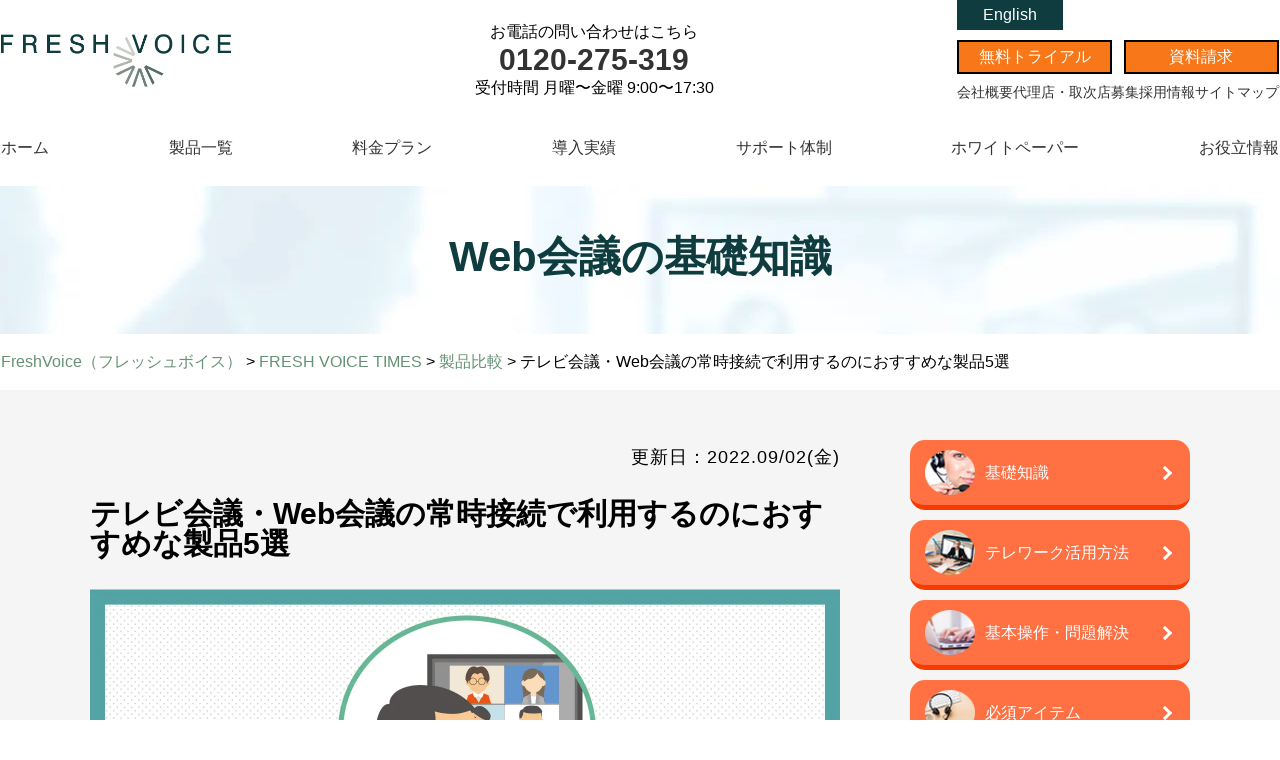

--- FILE ---
content_type: text/html; charset=UTF-8
request_url: https://www.freshvoice.net/knowledge/comparison/3420/
body_size: 16074
content:
<!DOCTYPE html>
<html lang="ja">
<head>
  <meta charset="UTF-8">
  <meta name="viewport" content="width=device-width">
  <!-- <meta name="robots" content="noindex , nofollow" /> -->
  <meta name="viewport" content="width=device-width, initial-scale=1, minimum-scale=1, maximum-scale=1, user-scalable=0, viewport-fit=cover">
<link async rel="stylesheet" type="text/css" href="https://www.freshvoice.net/knowledge/wp-content/themes/freshvoice/assets/css/common.css" >
<link rel="stylesheet" href="https://www.freshvoice.net/knowledge/wp-content/themes/freshvoice/assets/css/common2.css?1691420400">


  <link rel="stylesheet" type="text/css" href="https://www.freshvoice.net/knowledge/wp-content/themes/freshvoice/assets/css/single_knowledge.css" />
  <meta name='robots' content='index, follow, max-image-preview:large, max-snippet:-1, max-video-preview:-1' />
	<style>img:is([sizes="auto" i], [sizes^="auto," i]) { contain-intrinsic-size: 3000px 1500px }</style>
	
	<!-- This site is optimized with the Yoast SEO plugin v24.4 - https://yoast.com/wordpress/plugins/seo/ -->
	<title>テレビ会議・Web会議の常時接続で利用するのにおすすめな製品5選 - FreshVoice（フレッシュボイス）</title>
	<meta name="description" content="Web会議の常時接続でおすすめな製品を紹介します。Web・テレビ会議をするなら「Fresh Voice(フレッシュボイス)」。9年連続でWeb会議システム市場シェアNo.1の実績。4000社以上に導入済みのWeb会議システムです。" />
	<link rel="canonical" href="https://www.freshvoice.net/knowledge/comparison/3420/" />
	<meta property="og:locale" content="ja_JP" />
	<meta property="og:type" content="article" />
	<meta property="og:title" content="テレビ会議・Web会議の常時接続で利用するのにおすすめな製品5選 - FreshVoice（フレッシュボイス）" />
	<meta property="og:description" content="Web会議の常時接続でおすすめな製品を紹介します。Web・テレビ会議をするなら「Fresh Voice(フレッシュボイス)」。9年連続でWeb会議システム市場シェアNo.1の実績。4000社以上に導入済みのWeb会議システムです。" />
	<meta property="og:url" content="https://www.freshvoice.net/knowledge/comparison/3420/" />
	<meta property="og:site_name" content="FreshVoice（フレッシュボイス）" />
	<meta property="article:modified_time" content="2022-09-02T05:29:41+00:00" />
	<meta property="og:image" content="https://www.freshvoice.net/knowledge/wp-content/uploads/2018/09/24741_3958_エイネット株式会社_Web会議で支店間3～5拠点ほど接続しているイラスト.jpg" />
	<meta property="og:image:width" content="1500" />
	<meta property="og:image:height" content="998" />
	<meta property="og:image:type" content="image/jpeg" />
	<meta name="twitter:card" content="summary_large_image" />
	<!-- / Yoast SEO plugin. -->


<script type="text/javascript">
/* <![CDATA[ */
window._wpemojiSettings = {"baseUrl":"https:\/\/s.w.org\/images\/core\/emoji\/15.0.3\/72x72\/","ext":".png","svgUrl":"https:\/\/s.w.org\/images\/core\/emoji\/15.0.3\/svg\/","svgExt":".svg","source":{"concatemoji":"https:\/\/www.freshvoice.net\/knowledge\/wp-includes\/js\/wp-emoji-release.min.js?ver=6.7.1"}};
/*! This file is auto-generated */
!function(i,n){var o,s,e;function c(e){try{var t={supportTests:e,timestamp:(new Date).valueOf()};sessionStorage.setItem(o,JSON.stringify(t))}catch(e){}}function p(e,t,n){e.clearRect(0,0,e.canvas.width,e.canvas.height),e.fillText(t,0,0);var t=new Uint32Array(e.getImageData(0,0,e.canvas.width,e.canvas.height).data),r=(e.clearRect(0,0,e.canvas.width,e.canvas.height),e.fillText(n,0,0),new Uint32Array(e.getImageData(0,0,e.canvas.width,e.canvas.height).data));return t.every(function(e,t){return e===r[t]})}function u(e,t,n){switch(t){case"flag":return n(e,"\ud83c\udff3\ufe0f\u200d\u26a7\ufe0f","\ud83c\udff3\ufe0f\u200b\u26a7\ufe0f")?!1:!n(e,"\ud83c\uddfa\ud83c\uddf3","\ud83c\uddfa\u200b\ud83c\uddf3")&&!n(e,"\ud83c\udff4\udb40\udc67\udb40\udc62\udb40\udc65\udb40\udc6e\udb40\udc67\udb40\udc7f","\ud83c\udff4\u200b\udb40\udc67\u200b\udb40\udc62\u200b\udb40\udc65\u200b\udb40\udc6e\u200b\udb40\udc67\u200b\udb40\udc7f");case"emoji":return!n(e,"\ud83d\udc26\u200d\u2b1b","\ud83d\udc26\u200b\u2b1b")}return!1}function f(e,t,n){var r="undefined"!=typeof WorkerGlobalScope&&self instanceof WorkerGlobalScope?new OffscreenCanvas(300,150):i.createElement("canvas"),a=r.getContext("2d",{willReadFrequently:!0}),o=(a.textBaseline="top",a.font="600 32px Arial",{});return e.forEach(function(e){o[e]=t(a,e,n)}),o}function t(e){var t=i.createElement("script");t.src=e,t.defer=!0,i.head.appendChild(t)}"undefined"!=typeof Promise&&(o="wpEmojiSettingsSupports",s=["flag","emoji"],n.supports={everything:!0,everythingExceptFlag:!0},e=new Promise(function(e){i.addEventListener("DOMContentLoaded",e,{once:!0})}),new Promise(function(t){var n=function(){try{var e=JSON.parse(sessionStorage.getItem(o));if("object"==typeof e&&"number"==typeof e.timestamp&&(new Date).valueOf()<e.timestamp+604800&&"object"==typeof e.supportTests)return e.supportTests}catch(e){}return null}();if(!n){if("undefined"!=typeof Worker&&"undefined"!=typeof OffscreenCanvas&&"undefined"!=typeof URL&&URL.createObjectURL&&"undefined"!=typeof Blob)try{var e="postMessage("+f.toString()+"("+[JSON.stringify(s),u.toString(),p.toString()].join(",")+"));",r=new Blob([e],{type:"text/javascript"}),a=new Worker(URL.createObjectURL(r),{name:"wpTestEmojiSupports"});return void(a.onmessage=function(e){c(n=e.data),a.terminate(),t(n)})}catch(e){}c(n=f(s,u,p))}t(n)}).then(function(e){for(var t in e)n.supports[t]=e[t],n.supports.everything=n.supports.everything&&n.supports[t],"flag"!==t&&(n.supports.everythingExceptFlag=n.supports.everythingExceptFlag&&n.supports[t]);n.supports.everythingExceptFlag=n.supports.everythingExceptFlag&&!n.supports.flag,n.DOMReady=!1,n.readyCallback=function(){n.DOMReady=!0}}).then(function(){return e}).then(function(){var e;n.supports.everything||(n.readyCallback(),(e=n.source||{}).concatemoji?t(e.concatemoji):e.wpemoji&&e.twemoji&&(t(e.twemoji),t(e.wpemoji)))}))}((window,document),window._wpemojiSettings);
/* ]]> */
</script>
<style id='wp-emoji-styles-inline-css' type='text/css'>

	img.wp-smiley, img.emoji {
		display: inline !important;
		border: none !important;
		box-shadow: none !important;
		height: 1em !important;
		width: 1em !important;
		margin: 0 0.07em !important;
		vertical-align: -0.1em !important;
		background: none !important;
		padding: 0 !important;
	}
</style>
<link rel='stylesheet' id='wp-block-library-css' href='https://www.freshvoice.net/knowledge/wp-includes/css/dist/block-library/style.min.css?ver=6.7.1' type='text/css' media='all' />
<style id='classic-theme-styles-inline-css' type='text/css'>
/*! This file is auto-generated */
.wp-block-button__link{color:#fff;background-color:#32373c;border-radius:9999px;box-shadow:none;text-decoration:none;padding:calc(.667em + 2px) calc(1.333em + 2px);font-size:1.125em}.wp-block-file__button{background:#32373c;color:#fff;text-decoration:none}
</style>
<style id='global-styles-inline-css' type='text/css'>
:root{--wp--preset--aspect-ratio--square: 1;--wp--preset--aspect-ratio--4-3: 4/3;--wp--preset--aspect-ratio--3-4: 3/4;--wp--preset--aspect-ratio--3-2: 3/2;--wp--preset--aspect-ratio--2-3: 2/3;--wp--preset--aspect-ratio--16-9: 16/9;--wp--preset--aspect-ratio--9-16: 9/16;--wp--preset--color--black: #000000;--wp--preset--color--cyan-bluish-gray: #abb8c3;--wp--preset--color--white: #ffffff;--wp--preset--color--pale-pink: #f78da7;--wp--preset--color--vivid-red: #cf2e2e;--wp--preset--color--luminous-vivid-orange: #ff6900;--wp--preset--color--luminous-vivid-amber: #fcb900;--wp--preset--color--light-green-cyan: #7bdcb5;--wp--preset--color--vivid-green-cyan: #00d084;--wp--preset--color--pale-cyan-blue: #8ed1fc;--wp--preset--color--vivid-cyan-blue: #0693e3;--wp--preset--color--vivid-purple: #9b51e0;--wp--preset--gradient--vivid-cyan-blue-to-vivid-purple: linear-gradient(135deg,rgba(6,147,227,1) 0%,rgb(155,81,224) 100%);--wp--preset--gradient--light-green-cyan-to-vivid-green-cyan: linear-gradient(135deg,rgb(122,220,180) 0%,rgb(0,208,130) 100%);--wp--preset--gradient--luminous-vivid-amber-to-luminous-vivid-orange: linear-gradient(135deg,rgba(252,185,0,1) 0%,rgba(255,105,0,1) 100%);--wp--preset--gradient--luminous-vivid-orange-to-vivid-red: linear-gradient(135deg,rgba(255,105,0,1) 0%,rgb(207,46,46) 100%);--wp--preset--gradient--very-light-gray-to-cyan-bluish-gray: linear-gradient(135deg,rgb(238,238,238) 0%,rgb(169,184,195) 100%);--wp--preset--gradient--cool-to-warm-spectrum: linear-gradient(135deg,rgb(74,234,220) 0%,rgb(151,120,209) 20%,rgb(207,42,186) 40%,rgb(238,44,130) 60%,rgb(251,105,98) 80%,rgb(254,248,76) 100%);--wp--preset--gradient--blush-light-purple: linear-gradient(135deg,rgb(255,206,236) 0%,rgb(152,150,240) 100%);--wp--preset--gradient--blush-bordeaux: linear-gradient(135deg,rgb(254,205,165) 0%,rgb(254,45,45) 50%,rgb(107,0,62) 100%);--wp--preset--gradient--luminous-dusk: linear-gradient(135deg,rgb(255,203,112) 0%,rgb(199,81,192) 50%,rgb(65,88,208) 100%);--wp--preset--gradient--pale-ocean: linear-gradient(135deg,rgb(255,245,203) 0%,rgb(182,227,212) 50%,rgb(51,167,181) 100%);--wp--preset--gradient--electric-grass: linear-gradient(135deg,rgb(202,248,128) 0%,rgb(113,206,126) 100%);--wp--preset--gradient--midnight: linear-gradient(135deg,rgb(2,3,129) 0%,rgb(40,116,252) 100%);--wp--preset--font-size--small: 13px;--wp--preset--font-size--medium: 20px;--wp--preset--font-size--large: 36px;--wp--preset--font-size--x-large: 42px;--wp--preset--spacing--20: 0.44rem;--wp--preset--spacing--30: 0.67rem;--wp--preset--spacing--40: 1rem;--wp--preset--spacing--50: 1.5rem;--wp--preset--spacing--60: 2.25rem;--wp--preset--spacing--70: 3.38rem;--wp--preset--spacing--80: 5.06rem;--wp--preset--shadow--natural: 6px 6px 9px rgba(0, 0, 0, 0.2);--wp--preset--shadow--deep: 12px 12px 50px rgba(0, 0, 0, 0.4);--wp--preset--shadow--sharp: 6px 6px 0px rgba(0, 0, 0, 0.2);--wp--preset--shadow--outlined: 6px 6px 0px -3px rgba(255, 255, 255, 1), 6px 6px rgba(0, 0, 0, 1);--wp--preset--shadow--crisp: 6px 6px 0px rgba(0, 0, 0, 1);}:where(.is-layout-flex){gap: 0.5em;}:where(.is-layout-grid){gap: 0.5em;}body .is-layout-flex{display: flex;}.is-layout-flex{flex-wrap: wrap;align-items: center;}.is-layout-flex > :is(*, div){margin: 0;}body .is-layout-grid{display: grid;}.is-layout-grid > :is(*, div){margin: 0;}:where(.wp-block-columns.is-layout-flex){gap: 2em;}:where(.wp-block-columns.is-layout-grid){gap: 2em;}:where(.wp-block-post-template.is-layout-flex){gap: 1.25em;}:where(.wp-block-post-template.is-layout-grid){gap: 1.25em;}.has-black-color{color: var(--wp--preset--color--black) !important;}.has-cyan-bluish-gray-color{color: var(--wp--preset--color--cyan-bluish-gray) !important;}.has-white-color{color: var(--wp--preset--color--white) !important;}.has-pale-pink-color{color: var(--wp--preset--color--pale-pink) !important;}.has-vivid-red-color{color: var(--wp--preset--color--vivid-red) !important;}.has-luminous-vivid-orange-color{color: var(--wp--preset--color--luminous-vivid-orange) !important;}.has-luminous-vivid-amber-color{color: var(--wp--preset--color--luminous-vivid-amber) !important;}.has-light-green-cyan-color{color: var(--wp--preset--color--light-green-cyan) !important;}.has-vivid-green-cyan-color{color: var(--wp--preset--color--vivid-green-cyan) !important;}.has-pale-cyan-blue-color{color: var(--wp--preset--color--pale-cyan-blue) !important;}.has-vivid-cyan-blue-color{color: var(--wp--preset--color--vivid-cyan-blue) !important;}.has-vivid-purple-color{color: var(--wp--preset--color--vivid-purple) !important;}.has-black-background-color{background-color: var(--wp--preset--color--black) !important;}.has-cyan-bluish-gray-background-color{background-color: var(--wp--preset--color--cyan-bluish-gray) !important;}.has-white-background-color{background-color: var(--wp--preset--color--white) !important;}.has-pale-pink-background-color{background-color: var(--wp--preset--color--pale-pink) !important;}.has-vivid-red-background-color{background-color: var(--wp--preset--color--vivid-red) !important;}.has-luminous-vivid-orange-background-color{background-color: var(--wp--preset--color--luminous-vivid-orange) !important;}.has-luminous-vivid-amber-background-color{background-color: var(--wp--preset--color--luminous-vivid-amber) !important;}.has-light-green-cyan-background-color{background-color: var(--wp--preset--color--light-green-cyan) !important;}.has-vivid-green-cyan-background-color{background-color: var(--wp--preset--color--vivid-green-cyan) !important;}.has-pale-cyan-blue-background-color{background-color: var(--wp--preset--color--pale-cyan-blue) !important;}.has-vivid-cyan-blue-background-color{background-color: var(--wp--preset--color--vivid-cyan-blue) !important;}.has-vivid-purple-background-color{background-color: var(--wp--preset--color--vivid-purple) !important;}.has-black-border-color{border-color: var(--wp--preset--color--black) !important;}.has-cyan-bluish-gray-border-color{border-color: var(--wp--preset--color--cyan-bluish-gray) !important;}.has-white-border-color{border-color: var(--wp--preset--color--white) !important;}.has-pale-pink-border-color{border-color: var(--wp--preset--color--pale-pink) !important;}.has-vivid-red-border-color{border-color: var(--wp--preset--color--vivid-red) !important;}.has-luminous-vivid-orange-border-color{border-color: var(--wp--preset--color--luminous-vivid-orange) !important;}.has-luminous-vivid-amber-border-color{border-color: var(--wp--preset--color--luminous-vivid-amber) !important;}.has-light-green-cyan-border-color{border-color: var(--wp--preset--color--light-green-cyan) !important;}.has-vivid-green-cyan-border-color{border-color: var(--wp--preset--color--vivid-green-cyan) !important;}.has-pale-cyan-blue-border-color{border-color: var(--wp--preset--color--pale-cyan-blue) !important;}.has-vivid-cyan-blue-border-color{border-color: var(--wp--preset--color--vivid-cyan-blue) !important;}.has-vivid-purple-border-color{border-color: var(--wp--preset--color--vivid-purple) !important;}.has-vivid-cyan-blue-to-vivid-purple-gradient-background{background: var(--wp--preset--gradient--vivid-cyan-blue-to-vivid-purple) !important;}.has-light-green-cyan-to-vivid-green-cyan-gradient-background{background: var(--wp--preset--gradient--light-green-cyan-to-vivid-green-cyan) !important;}.has-luminous-vivid-amber-to-luminous-vivid-orange-gradient-background{background: var(--wp--preset--gradient--luminous-vivid-amber-to-luminous-vivid-orange) !important;}.has-luminous-vivid-orange-to-vivid-red-gradient-background{background: var(--wp--preset--gradient--luminous-vivid-orange-to-vivid-red) !important;}.has-very-light-gray-to-cyan-bluish-gray-gradient-background{background: var(--wp--preset--gradient--very-light-gray-to-cyan-bluish-gray) !important;}.has-cool-to-warm-spectrum-gradient-background{background: var(--wp--preset--gradient--cool-to-warm-spectrum) !important;}.has-blush-light-purple-gradient-background{background: var(--wp--preset--gradient--blush-light-purple) !important;}.has-blush-bordeaux-gradient-background{background: var(--wp--preset--gradient--blush-bordeaux) !important;}.has-luminous-dusk-gradient-background{background: var(--wp--preset--gradient--luminous-dusk) !important;}.has-pale-ocean-gradient-background{background: var(--wp--preset--gradient--pale-ocean) !important;}.has-electric-grass-gradient-background{background: var(--wp--preset--gradient--electric-grass) !important;}.has-midnight-gradient-background{background: var(--wp--preset--gradient--midnight) !important;}.has-small-font-size{font-size: var(--wp--preset--font-size--small) !important;}.has-medium-font-size{font-size: var(--wp--preset--font-size--medium) !important;}.has-large-font-size{font-size: var(--wp--preset--font-size--large) !important;}.has-x-large-font-size{font-size: var(--wp--preset--font-size--x-large) !important;}
:where(.wp-block-post-template.is-layout-flex){gap: 1.25em;}:where(.wp-block-post-template.is-layout-grid){gap: 1.25em;}
:where(.wp-block-columns.is-layout-flex){gap: 2em;}:where(.wp-block-columns.is-layout-grid){gap: 2em;}
:root :where(.wp-block-pullquote){font-size: 1.5em;line-height: 1.6;}
</style>
<link rel='stylesheet' id='toc-screen-css' href='https://www.freshvoice.net/knowledge/wp-content/plugins/table-of-contents-plus/screen.min.css?ver=2411.1' type='text/css' media='all' />
<link rel='stylesheet' id='wordpress-popular-posts-css-css' href='https://www.freshvoice.net/knowledge/wp-content/plugins/wordpress-popular-posts/assets/css/wpp.css?ver=5.5.1' type='text/css' media='all' />
<script type="text/javascript" src="https://www.freshvoice.net/knowledge/wp-includes/js/jquery/jquery.min.js?ver=3.7.1" id="jquery-core-js"></script>
<script type="text/javascript" src="https://www.freshvoice.net/knowledge/wp-includes/js/jquery/jquery-migrate.min.js?ver=3.4.1" id="jquery-migrate-js"></script>
<script type="application/json" id="wpp-json">
/* <![CDATA[ */
{"sampling_active":0,"sampling_rate":100,"ajax_url":"https:\/\/www.freshvoice.net\/wp-json\/wordpress-popular-posts\/v1\/popular-posts","api_url":"https:\/\/www.freshvoice.net\/wp-json\/wordpress-popular-posts","ID":3420,"token":"ae90a2ec8f","lang":0,"debug":0}
/* ]]> */
</script>
<script type="text/javascript" src="https://www.freshvoice.net/knowledge/wp-content/plugins/wordpress-popular-posts/assets/js/wpp.min.js?ver=5.5.1" id="wpp-js-js"></script>
<link rel="https://api.w.org/" href="https://www.freshvoice.net/wp-json/" /><link rel="alternate" title="oEmbed (JSON)" type="application/json+oembed" href="https://www.freshvoice.net/wp-json/oembed/1.0/embed?url=https%3A%2F%2Fwww.freshvoice.net%2Fknowledge%2Fcomparison%2F3420%2F" />
<link rel="alternate" title="oEmbed (XML)" type="text/xml+oembed" href="https://www.freshvoice.net/wp-json/oembed/1.0/embed?url=https%3A%2F%2Fwww.freshvoice.net%2Fknowledge%2Fcomparison%2F3420%2F&#038;format=xml" />


<!-- This site is optimized with the Schema plugin v1.7.8.8 - https://schema.press -->
<script type="application/ld+json">[{"@context":"http:\/\/schema.org\/","@type":"WPHeader","url":"https:\/\/www.freshvoice.net\/knowledge\/comparison\/3420\/","headline":"テレビ会議・Web会議の常時接続で利用するのにおすすめな製品5選","description":"テレビ会議の常時接続とは？ テレビ会..."},{"@context":"http:\/\/schema.org\/","@type":"WPFooter","url":"https:\/\/www.freshvoice.net\/knowledge\/comparison\/3420\/","headline":"テレビ会議・Web会議の常時接続で利用するのにおすすめな製品5選","description":"テレビ会議の常時接続とは？ テレビ会...","copyrightYear":"2018"}]</script>



<!-- This site is optimized with the Schema plugin v1.7.8.8 - https://schema.press -->
<script type="application/ld+json">{"@context":"http:\/\/schema.org\/","@type":"TechArticle","mainEntityOfPage":{"@type":"WebPage","@id":"https:\/\/www.freshvoice.net\/knowledge\/comparison\/3420\/"},"url":"https:\/\/www.freshvoice.net\/knowledge\/comparison\/3420\/","headline":"テレビ会議・Web会議の常時接続で利用するのにおすすめな製品5選","datePublished":"2018-09-16T21:06:06+09:00","dateModified":"2022-09-02T14:29:41+09:00","publisher":{"@type":"Organization","@id":"https:\/\/www.freshvoice.net\/#organization","name":"WEB会議システムのエイネット","logo":{"@type":"ImageObject","url":"https:\/\/www.freshvoice.net\/knowledge\/wp-content\/uploads\/2021\/02\/logo.png","width":600,"height":60}},"image":{"@type":"ImageObject","url":"https:\/\/www.freshvoice.net\/knowledge\/wp-content\/uploads\/2018\/09\/24741_3958_エイネット株式会社_Web会議で支店間3～5拠点ほど接続しているイラスト.jpg","width":1500,"height":998},"description":"テレビ会議の常時接続とは？ テレビ会議やWeb会議の常時接続は、を使って決まった時間に一時的に接続","author":{"@type":"Person","name":null,"url":"https:\/\/www.freshvoice.net\/author\/"}}</script>

            <style id="wpp-loading-animation-styles">@-webkit-keyframes bgslide{from{background-position-x:0}to{background-position-x:-200%}}@keyframes bgslide{from{background-position-x:0}to{background-position-x:-200%}}.wpp-widget-placeholder,.wpp-widget-block-placeholder{margin:0 auto;width:60px;height:3px;background:#dd3737;background:linear-gradient(90deg,#dd3737 0%,#571313 10%,#dd3737 100%);background-size:200% auto;border-radius:3px;-webkit-animation:bgslide 1s infinite linear;animation:bgslide 1s infinite linear}</style>
                <!-- Google Tag Manager -->
  <noscript>
    <iframe src="//www.googletagmanager.com/ns.html?id=GTM-NT9R97" height="0" width="0" style="display:none;visibility:hidden"></iframe>
  </noscript>
  <script>
    (function (w, d, s, l, i) {
      w[l] = w[l] || []; w[l].push({
      'gtm.start':
      new Date().getTime(), event: 'gtm.js'
      }); var f = d.getElementsByTagName(s)[0],
      j = d.createElement(s), dl = l != 'dataLayer' ? '&l=' + l : ''; j.async = true; j.src =
      '//www.googletagmanager.com/gtm.js?id=' + i + dl; f.parentNode.insertBefore(j, f);
    })(window, document, 'script', 'dataLayer', 'GTM-NT9R97');
  </script>
  <!-- End Google Tag Manager -->

<!-- ネクストSFAサイト計測タグ -->
<meta name="nsfa-tracking-code" content="8f5c76ae992bb285a27788fd50e58113" />
<script>
var req = new XMLHttpRequest();
req.open("GET", "https://geo-code-cloud.s3-ap-northeast-1.amazonaws.com/next-sfa/js/gc.nsfa.min.js", false);
req.send("");
eval(req.responseText);
nsfatr();
</script>
<!-- End ネクストSFAサイト計測タグ -->
</head>
<body>
<link rel="stylesheet" type="text/css" href="https://www.freshvoice.net/knowledge/wp-content/themes/freshvoice/assets/css/single_knowledge.css" />

<div class="l_wrapper single_knowledge">
  <header class="l_header">
  <figure class="l_box left">
    <a href="/" class="link">
              <img src="https://www.freshvoice.net/knowledge/wp-content/themes/freshvoice/assets/img/top/logo.png" alt="WEB会議のフレッシュボイス" class="_img">
          </a>
  </figure>
  <div class="l_box center">
    <ul class="lists phone">
      <li class="item">お電話の問い合わせはこちら</li>
      <li class="item"><a href="tel:0120-275-319" class="phone_link">0120-275-319</a></li>
      <li class="item">受付時間 月曜〜金曜 9:00〜17:30</li>
    </ul>
  </div>
  <div class="l_box right">
    <ul class="lists contact">
      <li class="items">
        <ul class="sub_lists lang">
          <li class="item"><a href="https://www.freshvoice.net/eng/" class="link">English</a></li>
          <!-- <li class="item"><a href="https://www.freshvoice.net/chn/" class="link">簡体中文</a></li> -->
          <!-- <li class="item"><a href="https://www.freshvoice.net/twn/" class="link">繁体中文</a></li> -->
        </ul>
      </li>
      <li class="items">
        <ul class="sub_lists document">
          <li class="item"><a href="https://www.freshvoice.net/price/apply.php" class="link">無料トライアル</a></li>
          <li class="item"><a href="https://www.freshvoice.net/contact/document.php" class="link">資料請求</a></li>
        </ul>
      </li>
      <li class="items">
        <ul class="sub_lists menu">
          <li class="item"><a href="https://www.freshvoice.net/company/" class="link">会社概要</a></li>
          <li class="item"><a href="https://www.freshvoice.net/agency/" class="link">代理店・取次店募集</a></li>
          <li class="item"><a href="https://www.anets.co.jp/recruit/" target="_blank" class="link">採用情報</a></li>
          <li class="item"><a href="https://www.freshvoice.net/sitemap/" class="link">サイトマップ</a></li>
        </ul>
      </li>
    </ul>
  </div>
</header>
<nav class="l_nav">
  <ul class="lists">
    <li class="item"><a href="/" class="link">ホーム</a></li>
    <li class="item"><a href="https://www.freshvoice.net/product_list/" class="link">製品一覧</a></li>
    <li class="item"><a href="https://www.freshvoice.net/price/" class="link">料金プラン</a></li>
    <li class="item"><a href="https://www.freshvoice.net/results/" class="link">導入実績</a></li>
    <li class="item"><a href="https://www.freshvoice.net/support/" class="link">サポート体制</a></li>
    <li class="item"><a href="https://www.freshvoice.net/whitepaper/" class="link">ホワイトペーパー</a></li>
    <!-- <li class="item"><a href="https://www.freshvoice.net/faq/" class="link">よくある質問</a></li> -->
    <!-- <li class="item"><a href="https://www.freshvoice.net/message/" class="link">メッセージ</a></li> -->
    <li class="item"><a href="https://www.freshvoice.net/knowledge/" class="link">お役立情報</a></li>
  </ul>
</nav>
<!-- <nav class="l_nav_2">
  <ul class="lists">
    <li class="item"><a href="https://www.freshvoice.net/knowledge/basic/" class="link">基礎知識</a></li>
    <li class="item"><a href="https://www.freshvoice.net/knowledge/comparison/" class="link">製品比較</a></li>
    <li class="item"><a href="https://www.freshvoice.net/knowledge/telework/" class="link">テレワーク</a></li>
    <li class="item"><a href="https://www.freshvoice.net/knowledge/trouble/" class="link">トラブル解決</a></li>
    <li class="item"><a href="https://www.freshvoice.net/knowledge/item/" class="link">周辺機器</a></li>
    <li class="item"><a href="https://www.freshvoice.net/knowledge/how_to_use/" class="link">活用術</a></li>
    <li class="item"><a href="https://www.freshvoice.net/knowledge/word/" class="link">用語集</a></li>
  </ul>
</nav> -->  <div class="u_ttl single">
    <div class="ttl_box">
      <p class="en">Web会議の基礎知識</p>
    </div>
  </div>
  <div class="bread_box">
    <div class="l_breadcrumb" typeof="BreadcrumbList" vocab="https://schema.org/">
        <!-- Breadcrumb NavXT 6.5.0 -->
<span property="itemListElement" typeof="ListItem"><a property="item" typeof="WebPage" title="Go to FreshVoice（フレッシュボイス）." href="https://www.freshvoice.net" class="home" ><span property="name">FreshVoice（フレッシュボイス）</span></a><meta property="position" content="1"></span> &gt; <span property="itemListElement" typeof="ListItem"><a property="item" typeof="WebPage" title="Go to FRESH VOICE TIMES." href="https://www.freshvoice.net/knowledge/" class="post post-knowledge-archive" ><span property="name">FRESH VOICE TIMES</span></a><meta property="position" content="2"></span> &gt; <span property="itemListElement" typeof="ListItem"><a property="item" typeof="WebPage" title="Go to the 製品比較 カテゴリー archives." href="https://www.freshvoice.net/knowledge/comparison/" class="taxonomy knowledge_cat" ><span property="name">製品比較</span></a><meta property="position" content="3"></span> &gt; <span property="itemListElement" typeof="ListItem"><span property="name" class="post post-knowledge current-item">テレビ会議・Web会議の常時接続で利用するのにおすすめな製品5選</span><meta property="url" content="https://www.freshvoice.net/knowledge/comparison/3420/"><meta property="position" content="4"></span>    </div>
</div>  <div class="l_container">
    <div class="l_single">
      <div class="l_main">
                              <div class="detail_info">
              <p class="tag">
              </p>
              <p class="update">更新日：2022.09/02(金)</p>
            </div>
            <div class="ttl_box">
              <h1 class="u_head_1">テレビ会議・Web会議の常時接続で利用するのにおすすめな製品5選</h1>
            </div>
            <figure class="thum_box">
              <img width="345" height="230" src="https://www.freshvoice.net/knowledge/wp-content/uploads/2018/09/24741_3958_エイネット株式会社_Web会議で支店間3～5拠点ほど接続しているイラスト.jpg" alt="テレビ会議・Web会議の常時接続で利用するのにおすすめな製品5選" loading="eager">
            </figure>
            <div class="l_contents">
              <p><div id="toc_container" class="no_bullets"><p class="toc_title">目次</p><ul class="toc_list"><li><a href="#i">テレビ会議の常時接続とは？</a></li><li><a href="#Web5">テレビ会議・Web会議の常時接続で利用するのにおすすめな製品5選</a><ul><li><a href="#WebWebFresh_Voice">常時接続でテレビ会議・Web会議をするのなら、Web会議システム「Fresh Voice」</a></li><li><a href="#websMeeting">ドコモが展開するクラウド型web会議サービス「sMeeting」</a></li><li><a href="#HDwi-fiLoopGate">フルHD・wi-fiに対応、ワンタッチのテレビ会議システム「LoopGate」</a></li><li><a href="#Live_On">簡単に手軽に始められる！ジャパンメディアシステム株式会社の「Live On」</a></li><li><a href="#MORA_Video_Conference">音声最優先のシステムと徹底したサポートの「MORA Video Conference」</a></li></ul></li><li><a href="#3">テレビ会議常時接続のメリット3選</a><ul><li><a href="#i-2">即時に情報共有</a></li><li><a href="#i-3">離れた拠点でも深まるコミュニケーション</a></li><li><a href="#i-4">管理職への相談・決裁がスムーズに</a></li></ul></li><li><a href="#i-5">テレビ会議つなぎっぱなしの常時接続のリスク</a></li></ul></div>
<h2><span id="i">テレビ会議の常時接続とは？</span></h2>
<p>テレビ会議やWeb会議の常時接続は、を使って決まった時間に一時的に接続する利用方法とは違い、<br />
支社・支店間をお互いに繋ぎっぱなしにし、映像を常に表示させる状態で業務を行うのが「常時接続」です。</p>
<p>設置場所は会議室ではなく、オフィスフロアにモニターを設置して互いの映像をいつでも確認できるのが一般的です。</p>
<h2><span id="Web5">テレビ会議・Web会議の常時接続で利用するのにおすすめな製品5選</span></h2>
<p>テレビ会議・Web会議の常時接続で利用するのにおすすめな製品5選の紹介します。</p>
<h3><span id="WebWebFresh_Voice">常時接続でテレビ会議・Web会議をするのなら、Web会議システム「Fresh Voice」</span></h3>
<p class="area-item">
<img fetchpriority="high" decoding="async" src="https://www.freshvoice.net/knowledge/wp-content/uploads/2018/06/Freshvoice-1024x620.png" alt="Freshvoice" width="1024" height="620" class="alignnone size-large wp-image-8925" srcset="https://www.freshvoice.net/knowledge/wp-content/uploads/2018/06/Freshvoice-1024x620.png 1024w, https://www.freshvoice.net/knowledge/wp-content/uploads/2018/06/Freshvoice-300x182.png 300w, https://www.freshvoice.net/knowledge/wp-content/uploads/2018/06/Freshvoice-768x465.png 768w, https://www.freshvoice.net/knowledge/wp-content/uploads/2018/06/Freshvoice.png 1250w" sizes="(max-width: 1024px) 100vw, 1024px" /></p>
<p><strong><a href="https://www.freshvoice.net/product_list/freshvoice/">FreshVoiceはこちら>>></a></strong><br />
 FreshVoiceは、常時接続で運用できる唯一の多拠点Web会議システムです。製品はクラウドタイプとオンプレミスタイプの2種類があり、なんと最大250拠点を同時に接続することができます。</p>
<p>さらに、すべての拠点において全画面表示ができ、遅延のないクリアな音声、シンプルでわかりやすいインターフェース、便利で多彩な機能など、他社と比較すると使い勝手の良さへのこだわりが特徴です。</p>
<p>もちろん、サポート体制も手厚くなっています。iPhoneでも使えるので外出先の営業さんなどともコミュニケーションがとれます。<br />
一拠点につき3,000円～（税別）、10拠点以上や<a href="https://www.freshvoice.net/on-pre/">オンプレミスタイプ</a>の場合は別途お見積りになりますので、<a href="https://www.freshvoice.net/product_list/freshvoice/"><strong>フレッシュボイスのサイト</strong></a>でご確認ください。</p>
<p><!-- 9割引でオンプレ版Web会議システムが導入できる方法 --></p>
<section class="wp-bnner08">
<div class="bnner_wrapper">
<div class="img"><img decoding="async" src="https://www.freshvoice.net/knowledge/wp-content/uploads/2022/06/WP-on-pre1_pc.png" class="pc" alt=""><img decoding="async" src="https://www.freshvoice.net/knowledge/wp-content/uploads/2022/06/WP-on-pre1_sp.png" class="sp" alt=""></div>
<div class="wp-link">
<div class="link-btn"><a href="/cta/form15.php">今すぐダウンロード</a></div>
</p></div>
<div class="img mb"><img decoding="async" src="https://www.freshvoice.net/knowledge/wp-content/uploads/2022/06/WP-on-pre2_pc.png" class="pc" alt=""><img decoding="async" src="https://www.freshvoice.net/knowledge/wp-content/uploads/2022/06/WP-on-pre2_sp.png" class="sp" alt=""></div>
</p></div>
</section>
<p><!-- 9割引でオンプレ版Web会議システムが導入できる方法 --></p>
<p><!-- 

<div class="wp_bnr"> <a class="" href="/cta/form24.php">
  

<div class="wp_bnr_inner">
    

<div class="wp_bnr_img"><img decoding="async" src="https://www.freshvoice.net/knowledge/wp-content/uploads/2021/03/WP-on-pre.jpg" alt=""/></div>


    

<div class="wp_bnr_txtAra">
      

<p class="wp_bnr_ttl">こんなに安くオンプレミス型web会議システムを導入できるの！？低コスト＆手軽に導入できるオンプレレンタルプランとは？</p>


      

<p class="wp_bnr_txt">業界初！オンプレのレンタル版はこれだけ！<br />
        初期導入費用が9割引！<br />
        利用料を払うだけで保守サポート付き。<br />
        減価償却の対象外だからお得！<br />
        今すぐダウンロード！　</p>


    </div>


    

<div class="download_logo">
      

<p>ダウンロード<br />
        (895KB)</p>


      <picture><img decoding="async" src="https://www.freshvoice.net/knowledge/wp-content/themes/freshvoice/assets/img/common/shape_pt01.png" data-eio="l"></picture>
    </div>


  </div>


  </a> </div>

 --></p>
<style>
.l_single .l_main a p::before {
    content: normal;
    }
    .l_single .l_main a p {
    padding-left: 0;
}
    .l_single .l_main p {
    padding: 0 0;
}
</style>
<h3><span id="websMeeting">ドコモが展開するクラウド型web会議サービス「sMeeting」</span></h3>
<p class="area-item">
<img decoding="async" src="https://www.freshvoice.net/knowledge/wp-content/uploads/2018/09/FireShot-Capture-672-Web会議システム「sMeeting（エスミーティング）」-ddreams.docomo-sys.co_.jp_-1024x511.jpg" alt="" width="1024" height="511" class="alignnone size-large wp-image-9121" srcset="https://www.freshvoice.net/knowledge/wp-content/uploads/2018/09/FireShot-Capture-672-Web会議システム「sMeeting（エスミーティング）」-ddreams.docomo-sys.co_.jp_-1024x511.jpg 1024w, https://www.freshvoice.net/knowledge/wp-content/uploads/2018/09/FireShot-Capture-672-Web会議システム「sMeeting（エスミーティング）」-ddreams.docomo-sys.co_.jp_-300x150.jpg 300w, https://www.freshvoice.net/knowledge/wp-content/uploads/2018/09/FireShot-Capture-672-Web会議システム「sMeeting（エスミーティング）」-ddreams.docomo-sys.co_.jp_-768x384.jpg 768w, https://www.freshvoice.net/knowledge/wp-content/uploads/2018/09/FireShot-Capture-672-Web会議システム「sMeeting（エスミーティング）」-ddreams.docomo-sys.co_.jp_-1536x767.jpg 1536w, https://www.freshvoice.net/knowledge/wp-content/uploads/2018/09/FireShot-Capture-672-Web会議システム「sMeeting（エスミーティング）」-ddreams.docomo-sys.co_.jp_.jpg 1842w" sizes="(max-width: 1024px) 100vw, 1024px" /></p>
<p>ドコモによるサービスsMeettingはクラウド型のweb会議サービスです。ドコモのグループなのでその実績に信頼感が持てます。特徴は、音声圧縮コーデックにOpusを採用したクリアな音声、簡単な操作、モバイルデバイス対応、そしてセキュリティ面の強さです。</p>
<p>セキュリティが気になる人には特によく選ばれています。<br />
料金プランは25ライセンスのスタンダード、10ライセンスのライト、5ライセンスのスーパーライトがあります。</p>
<h3><span id="HDwi-fiLoopGate">フルHD・wi-fiに対応、ワンタッチのテレビ会議システム「LoopGate」</span></h3>
<p class="area-item">
<img decoding="async" src="https://www.freshvoice.net/knowledge/wp-content/uploads/2018/09/FireShot-Capture-675-テレビ会議・Web会議システム-LoopGate-loopgate.jp_-1024x511.jpg" alt="LoopGate" width="1024" height="511" class="alignnone size-large wp-image-9124" srcset="https://www.freshvoice.net/knowledge/wp-content/uploads/2018/09/FireShot-Capture-675-テレビ会議・Web会議システム-LoopGate-loopgate.jp_-1024x511.jpg 1024w, https://www.freshvoice.net/knowledge/wp-content/uploads/2018/09/FireShot-Capture-675-テレビ会議・Web会議システム-LoopGate-loopgate.jp_-300x150.jpg 300w, https://www.freshvoice.net/knowledge/wp-content/uploads/2018/09/FireShot-Capture-675-テレビ会議・Web会議システム-LoopGate-loopgate.jp_-768x384.jpg 768w, https://www.freshvoice.net/knowledge/wp-content/uploads/2018/09/FireShot-Capture-675-テレビ会議・Web会議システム-LoopGate-loopgate.jp_-1536x767.jpg 1536w, https://www.freshvoice.net/knowledge/wp-content/uploads/2018/09/FireShot-Capture-675-テレビ会議・Web会議システム-LoopGate-loopgate.jp_.jpg 1842w" sizes="(max-width: 1024px) 100vw, 1024px" /></p>
<p>LoopGateは、ギンガシステム株式会社による専用機を利用したテレビ会議システムです。クラウド型の会議システムに比べるとテレビ会議には専用機が必要なために初期費用がかかるのが特徴ですが、簡単でシンプル、そしてリーズナブルなサービスを実現しています。</p>
<p>専用機ならではの高品質で安定した音声と映像はもちろんのこと、会議に必要な機能はしっかり完備しており、不要と思われる機能は省いています。<br />
このほかに専用機の購入が必須、多地点に接続サーバーが必要になる場合はサーバー利用料がかかります。</p>
<h3><span id="Live_On">簡単に手軽に始められる！ジャパンメディアシステム株式会社の「Live On」</span></h3>
<p class="area-item">
<img loading="lazy" decoding="async" src="https://www.freshvoice.net/knowledge/wp-content/uploads/2020/10/2.LiveOn-1024x575-1024x575.png" alt="Live On" width="1024" height="575" class="alignnone size-large wp-image-8212" srcset="https://www.freshvoice.net/knowledge/wp-content/uploads/2020/10/2.LiveOn-1024x575.png 1024w, https://www.freshvoice.net/knowledge/wp-content/uploads/2020/10/2.LiveOn-1024x575-300x168.png 300w, https://www.freshvoice.net/knowledge/wp-content/uploads/2020/10/2.LiveOn-1024x575-768x431.png 768w" sizes="auto, (max-width: 1024px) 100vw, 1024px" /></p>
<p>LiveOnは、ジャパンメディアシステム株式会社が提供している、手軽に導入しやすいWeb会議システムです。無料版と有料版がありますが、高品質の通信や会議に便利な機能、セキュリティを考えると有料版が使い勝手が良く安心です。</p>
<p>音声遅延や音切れを回避するため、独自の自動帯域制御機能とジッタバッファ制御機能を採用しています。資料共有機能、動画配信機能、録音録画機能など、会議に便利な機能も搭載されています。</p>
<p>モバイル機器にも対応しているので、どこにいても会議への参加が可能です。</p>
<h3><span id="MORA_Video_Conference">音声最優先のシステムと徹底したサポートの「MORA Video Conference」</span></h3>
<p class="area-item">
<img loading="lazy" decoding="async" src="https://www.freshvoice.net/knowledge/wp-content/uploads/2018/09/FireShot-Capture-678-Web会議・テレビ会議-MORA-Video-Conference-www.web-kaigi.com_-1024x511.jpg" alt="MORA Video Conference" width="1024" height="511" class="alignnone size-large wp-image-9125" srcset="https://www.freshvoice.net/knowledge/wp-content/uploads/2018/09/FireShot-Capture-678-Web会議・テレビ会議-MORA-Video-Conference-www.web-kaigi.com_-1024x511.jpg 1024w, https://www.freshvoice.net/knowledge/wp-content/uploads/2018/09/FireShot-Capture-678-Web会議・テレビ会議-MORA-Video-Conference-www.web-kaigi.com_-300x150.jpg 300w, https://www.freshvoice.net/knowledge/wp-content/uploads/2018/09/FireShot-Capture-678-Web会議・テレビ会議-MORA-Video-Conference-www.web-kaigi.com_-768x384.jpg 768w, https://www.freshvoice.net/knowledge/wp-content/uploads/2018/09/FireShot-Capture-678-Web会議・テレビ会議-MORA-Video-Conference-www.web-kaigi.com_-1536x767.jpg 1536w, https://www.freshvoice.net/knowledge/wp-content/uploads/2018/09/FireShot-Capture-678-Web会議・テレビ会議-MORA-Video-Conference-www.web-kaigi.com_.jpg 1842w" sizes="auto, (max-width: 1024px) 100vw, 1024px" /></p>
<p>MORA Video Conferenceは株式会社テリロジーが展開するWeb会議・ビデオ会議サービスです。その強みとは、導入前・導入後ともに徹底したサポートを提供するというものです。</p>
<p>さらに品質の上では音声を最優先にとらえており、遅延や音切れのない安定した高品質を提供しています。セキュリティ面にも10年以上の実績と自信があり、暗号化を標準搭載、ログインと別にパスワードを設定できるなど、強固さを強みとしています。</p>
<p>自社で運用してカスタマイズしたいユーザーのためには、サーバー導入のプランもあります。</p>
<p></p>
<h2><span id="3">テレビ会議常時接続のメリット3選</span></h2>
<p>テレビ会議での常時接続のメリットを3選ご紹介いたします。</p>
<h3><span id="i-2">即時に情報共有</span></h3>
<p>業務中に発生したトラブルなどで、今すぐ本社に確認しなければならないとなった時に<br />
常時接続しているので相手のトラブルの状況や雰囲気までモニターに映し出されている為<br />
対応する側も同じ温度感でトラブル解決に向けて対応することができます。</p>
<h3><span id="i-3">離れた拠点でも深まるコミュニケーション</span></h3>
<p>働く場所が異なると社員とのコミュニケーションは必然的に薄くなります。<br />
年1～2回位の会社の懇親会で見かける程度の企業も多く、感覚的には外部の人というイメージが付きやすいです。</p>
<p>また、支社側では「本社から置き去りにされている感」や「他人事感」というマイナスな感情も芽生えがちですが、<br />
テレビ・Web会議で常時接続すると一体感が生まれ、同じ空間で働いている仲間の感覚になり、業務効率アップにも繋がりやすいです。</p>
<h3><span id="i-4">管理職への相談・決裁がスムーズに</span></h3>
<p>代表取締や管理職をはじめとする、決裁権限者に質問や相談も迅速に行うことが可能です。</p>
<p>管理職が捕まらなく相談ができず、時間ロスするを抑えることができるので、業務効率面でも非常に高い効果が得られるでしょう。</p>
<h2><span id="i-5">テレビ会議つなぎっぱなしの常時接続のリスク</span></h2>
<p>テレビ会議やWeb会議を365日24時間の常時接続(つなぎっぱなしに)したいという要望もあると思いますが<br />
事務所が稼働していないときは、シャットダウンしておくのがいいでしょう。</p>
<p>必要以上に常時接続をしていると、機械の老朽化やシャットダウンせずに稼働させていると不具合に繋がるリスクもあります。</p>
</p>
            </div>
                          <!-- <section class="wp-bnner03">
          <div class="cont_img">
            <a href="/cta/form06.php">
              <img src="https://www.freshvoice.net/knowledge/wp-content/uploads/2021/07/banner01_pc.jpg" class="pc" />
              <img src="https://www.freshvoice.net/knowledge/wp-content/uploads/2021/07/banner01_sp.jpg" class="sp" />
            </a>
          </div>
        </section> -->

        <!-- 無料ホワイトペーパー【完全版】Web会議システムの比較表はこれでOK！ -->
        <section class="wp-bnner04_3">
          <div class="bnner_wrapper"> 
            <!-- <h3>無料ホワイトペーパー【完全版】<br class="pc-hide-sp-768">Web会議システムの比較表はこれでOK！</h3> -->
            <p class="h3__ttl pc"><img src="https://www.freshvoice.net/knowledge/wp-content/uploads/2022/04/form06_ttl_pc04.png" /></p>
            <p class="h3__ttl tb"><img src="https://www.freshvoice.net/knowledge/wp-content/uploads/2022/04/form06_ttl_tb02.png" /></p>
            <p class="h3__ttl sp"><img src="https://www.freshvoice.net/knowledge/wp-content/uploads/2022/04/form06_ttl_sp02.png" /></p>
            <div class="wp-img"><img src="/knowledge/wp-content/uploads/2022/04/wb-f06_2.jpg" alt=""></div>
            <div class="wp-txt01">
              <p class="h4__ttl">当ホワイトペーパーだけ！好きな製品を追加して検討できるExcelシート付</p>
              <p>人気の有料Web会議システム4社を徹底比較！価格や機能の違いが一目でわかる！</p>
            </div>
            <div class="wp-txt02">
              <p class="ttl">こんな人におすすめ</p>
              <ul>
                <li><span>社内でWeb会議の比較資料を作ってと依頼された</span></li>
                <li><span>一覧表でさまざまな比較を一目で知りたい</span></li>
                <li><span>オリジナルの比較表をつくる土台が欲しい</span></li>
              </ul>
            </div>
            <div class="wp-txt04">
              <p class="txt">
                Web会議システム導入担当者の強い味方になる資料です！<br>
                是非ダウンロードしていただき、ご活用ください。
              </p>
            </div>
            <a href="/cta/form06.php" class="link-url">
              <div class="wp-link">ホワイトペーパーダウンロードはこちら</div>
            </a>
          </div>
        </section>

        <p class="relation_ttl">関連記事</p>
                          <div class="relation_box">
            <a href="https://www.freshvoice.net/knowledge/basic/11561/" class="link">
              <figure class="img_box">

                                  <img src="https://www.freshvoice.net/knowledge/wp-content/uploads/2022/04/23523269_m.jpg" alt="">
                              </figure>
              <div class="info_box">
                <p class="ttl">Web研修ツールとは？種類やおすすめツールを6選ご紹介！</p>
                <p class="description">
                  新人研修や社内研修をWeb研修に移行しようとする企業が増えています。 今回はそん […]                </p>
              </div>
              <div class="arrow_box">
                <picture>
                  <source srcset="https://www.freshvoice.net/knowledge/wp-content/themes/freshvoice/assets/img/common/webp/shape_pt02.webp" type="image/webp">
                  <img src="https://www.freshvoice.net/knowledge/wp-content/themes/freshvoice/assets/img/common/shape_pt02.png">
                </picture>
              </div>
            </a>
          </div>
                  <div class="relation_box">
            <a href="https://www.freshvoice.net/knowledge/comparison/11099/" class="link">
              <figure class="img_box">

                                  <img src="https://www.freshvoice.net/knowledge/wp-content/uploads/2022/03/オンプレ時代遅れ.jpg" alt="">
                              </figure>
              <div class="info_box">
                <p class="ttl">オンプレミスとは時代遅れなのか？クラウドと比較してご紹介！</p>
                <p class="description">
                  最近は、多くの企業でクラウド型のシステムやアプリケーションを導入しています。 そ […]                </p>
              </div>
              <div class="arrow_box">
                <picture>
                  <source srcset="https://www.freshvoice.net/knowledge/wp-content/themes/freshvoice/assets/img/common/webp/shape_pt02.webp" type="image/webp">
                  <img src="https://www.freshvoice.net/knowledge/wp-content/themes/freshvoice/assets/img/common/shape_pt02.png">
                </picture>
              </div>
            </a>
          </div>
                  <div class="relation_box">
            <a href="https://www.freshvoice.net/knowledge/comparison/11045/" class="link">
              <figure class="img_box">

                                  <img src="https://www.freshvoice.net/knowledge/wp-content/uploads/2022/03/サバ.jpg" alt="">
                              </figure>
              <div class="info_box">
                <p class="ttl">オンプレミス導入を検討している方におすすめのサーバー5選</p>
                <p class="description">
                  昨今はクラウドコンピューティングの技術の向上によって、クラウド型のシステムやアプ […]                </p>
              </div>
              <div class="arrow_box">
                <picture>
                  <source srcset="https://www.freshvoice.net/knowledge/wp-content/themes/freshvoice/assets/img/common/webp/shape_pt02.webp" type="image/webp">
                  <img src="https://www.freshvoice.net/knowledge/wp-content/themes/freshvoice/assets/img/common/shape_pt02.png">
                </picture>
              </div>
            </a>
          </div>
              </div>
      <aside class="l_side">

	
<div class="term_list">
    <ul class="lists2">
      <li class="cat-item2">
        <a href="https://www.freshvoice.net/knowledge/basic/">
          <img width="50" height="45" src="https://www.freshvoice.net/knowledge/wp-content/themes/freshvoice/assets/img/common/side_nav01_2.png" alt="基礎知識">
          <p>基礎知識<i class="fas fa-angle-right fa-position-right"></i></p>
        </a>
      </li>
      <li class="cat-item2">
        <a href="https://www.freshvoice.net/knowledge/telework/">
          <img width="50" height="45" src="https://www.freshvoice.net/knowledge/wp-content/themes/freshvoice/assets/img/common/side_nav02_2.png" alt="テレワーク活用方法">
          <p>テレワーク活用方法</p>
        </a>
      </li>
      <li class="cat-item2">
        <a href="https://www.freshvoice.net/knowledge/trouble/">
          <img width="50" height="45" src="https://www.freshvoice.net/knowledge/wp-content/themes/freshvoice/assets/img/common/side_nav03_2.png" alt="トラブル解決方法">
          <p>基本操作・問題解決</p>
        </a>
      </li>
      <li class="cat-item2">
        <a href="https://www.freshvoice.net/knowledge/item/">
          <img width="50" height="45" src="https://www.freshvoice.net/knowledge/wp-content/themes/freshvoice/assets/img/common/side_nav04_2.png" alt="必須アイテム">
          <p>必須アイテム</p>
        </a>
      </li>
      <li class="cat-item2">
        <a href="https://www.freshvoice.net/knowledge/how_to_use/">
          <img width="50" height="45" src="https://www.freshvoice.net/knowledge/wp-content/themes/freshvoice/assets/img/common/side_nav05_2.png" alt="活用術">
          <p>活用術</p>
        </a>
      </li>
      <li class="cat-item2">
        <a href="https://www.freshvoice.net/knowledge/comparison/">
          <img width="50" height="45" src="https://www.freshvoice.net/knowledge/wp-content/themes/freshvoice/assets/img/common/side_nav06_2.png" alt="製品比較">
          <p>製品比較</p>
        </a>
      </li>
    </ul>
  </div>

  

  <div class="side_banner">
    <a class="link" href="https://www.freshvoice.net/cta/form05.php">
      <img class="wh_set" width="356" height="289" src="https://www.freshvoice.net/knowledge/wp-content/themes/freshvoice/assets/img/common/bnr-questionnaire.png" alt="緊急アンケート結果発表 Web会議システム320社の利用状況を公開">
    </a>
  </div>

  <div class="link_list">
    <img src="https://www.freshvoice.net/knowledge/wp-content/themes/freshvoice/assets/img/common/img-side-banner01.png" alt="FRESH VOICE - 国内シェアNo1のテレビ会議システム">
    <ul class="list">
      <li class="item">
        <a class="link" href="https://www.freshvoice.net/price/apply.php">
          <img src="https://www.freshvoice.net/knowledge/wp-content/themes/freshvoice/assets/img/common/btn-side-banner01.png" alt="無料トライアル">
        </a>
      </li>
      <li class="item">
        <a class="link" href="https://www.freshvoice.net/contact/document.php">
          <img src="https://www.freshvoice.net/knowledge/wp-content/themes/freshvoice/assets/img/common/btn-side-banner02.png" alt="資料請求">
        </a>
      </li>
    </ul>
  </div>

  <div class="popular">
          <p class="side_head">おすすめ記事</p>
      <ul class="lists">
                  <li class="item">
            <a href="https://www.freshvoice.net/knowledge/news/9589/" class="link">
              <figure class="img_box">
                <img src="https://www.freshvoice.net/knowledge/wp-content/uploads/2021/09/COVID-19_vaccine.jpg" alt="2021.8.25 プレスリリース「各企業の新型コロナワクチン対応状況と各社ワクチン接種後の特別休暇などのアンケート」を発表">
              </figure>
              <div class="info_box">
                <p class="ttl">
                  2021.8.25 プレスリリース「各企...                </p>
                <time class="date">2021年8月25日</time>
              </div>
            </a>
          </li>
                  <li class="item">
            <a href="https://www.freshvoice.net/knowledge/camera/6055/" class="link">
              <figure class="img_box">
                <img src="https://www.freshvoice.net/knowledge/wp-content/uploads/2019/01/22095_3958_CMOSとCCDの違いは？Webカメラの画質を決めるイメージセンサについて.jpg" alt="CCDとCMOSの違いは？画質を決めるイメージセンサについて">
              </figure>
              <div class="info_box">
                <p class="ttl">
                  CCDとCMOSの違いは？画質を決めるイ...                </p>
                <time class="date">2019年1月14日</time>
              </div>
            </a>
          </li>
                  <li class="item">
            <a href="https://www.freshvoice.net/knowledge/word/6167/" class="link">
              <figure class="img_box">
                <img src="https://www.freshvoice.net/knowledge/wp-content/uploads/2019/03/pixta_37968215_M1.jpg" alt="h.323とは？h.323について詳しく解説します">
              </figure>
              <div class="info_box">
                <p class="ttl">
                  h.323とは？h.323について詳しく...                </p>
                <time class="date">2019年3月1日</time>
              </div>
            </a>
          </li>
              </ul>
      </div>

</aside>    </div>
  </div>
  <div class="back_to_top"><span class="icon"></span></div>
</div>
<div class="l_footer">
  <div class="inner">
    <div class="footer_area">
      <div class="left">
        <img src="https://www.freshvoice.net/knowledge/wp-content/themes/freshvoice/assets/img/common/footer/footer_img1.png" alt="FreshVoice">
        <div class="more">
          <p class="ttl">Web会議システムFreshVoiceを<br class="u_sp">さらにくわしく</p>
          <ul class="list">
            <li class="item"><a href="https://www.freshvoice.net/results/" class="link">導入事例</a></li>
            <li class="item"><a href="https://www.freshvoice.net/cta/form06.php" class="link">比較表ダウンロード</a></li>
            <li class="item"><a href="https://www.freshvoice.net/contact/document.php" class="link">資料請求はこちら</a></li>
          </ul>
        </div>
      </div>
      <!-- <div class="right">
        <p class="footer_ttl">まずは無料でお試し！Web会議システムFreshVoice</p>
        <div class="banner_area">
          <a class="c_btn_2 pt1" href="/price/apply.php">14日無料トライアルはこちら</a>
          <div class="tel_btn">
            <a href="tel:0120275319" class="link" data-action="call" data-tel="0120275319">
              <img src="/assets/img/common/footer/footer_img3.png" alt="0210265319">
            </a>
          </div>
        </div>
        <p class="footer_txt1">Web会議システム<br>乗り換えキャンペーン実施中！</p>
        <ul class="footer_merit">
          <li class="item">
            <span>
              <img src="/assets/img/common/footer/footer_icon1.png" alt="チェックマーク">
            </span>
            つながらない！
          </li>
          <li class="item">
            <span>
              <img src="/assets/img/common/footer/footer_icon1.png" alt="チェックマーク">
            </span>
            接続が面倒！
          </li>
        </ul>
        <p class="footer_bold">そんな時はFreshVoiceに<br>乗り換えてみませんか？</p>
        <div class="btn_wrap">
          <a href="https://www.freshvoice.net/price/apply.php" class="c_btn_2 pt2">今なら2ヶ月無料キャンペーン中</a>
        </div>
        <img class="bg_img" src="/assets/img/common/footer/footer_img2.png" alt="">
      </div> -->
    </div>
  </div>
</div>
<footer>
  <div class="contents">
    <div class="footer_top">
      <figure class="logo">
        <a href="/">
          <img src="https://www.freshvoice.net/knowledge/wp-content/themes/freshvoice/assets/img/top/footer_logo.png" alt="FRESH VOICE">
        </a>
      </figure>

      <figure class="sns">
        <figcaption>Follow me</figcaption>
        <a href="/">
          <img src="https://www.freshvoice.net/knowledge/wp-content/themes/freshvoice/assets/img/top/facebook.png" alt="facebook">
        </a>
      </figure>
    </div>
  
    <div class="l_footer_link_area">
      <div class="link_box">
        <ul>
          <li><a href="/">FreshVoice(フレッシュボイス)</a></li>
          <li><a href="/product_list">製品一覧</a></li>
          <ul>
            <li><a href="/product_list/freshvoice">FreshVoice 多拠点Web会議システム</a></li>
            <li><a href="https://www.freshvoice.net/lite/" target="_blank">FreshVoice telework Package Lite FreshVoice ライト フレッシュボイス</a></li>
                        <li><a href="/on-pre/">FreshVoice オンプレレンタルプラン</a></li> 
            <li><a href="/cross/">自治体リモート窓口システム CROSS</a></li>
            <li><a href="/remote/">FreshVoice 遠隔相談システム</a></li>
            <li><a href="/products/option/">オプション</a></li>
                        <li><a href="/products/accessory.php">周辺機器</a></li>
          </ul>
        </ul>
      </div>

  
      <div class="link_box">
        <ul>
          <li><a href="/message/">メッセージ</a></li>
          <li><a href="/concept/">コンセプト</a></li>
          <li><a href="/support/">サポート体制</a></li>
          <li><a href="/results/">導入実績</a></li>
        </ul>
        <ul>
          <li><a href="/knowledge/news/">トピックス</a></li>
          <li><a href="/whitepaper/">ホワイトペーパー</a></li>
          <li><a href="/knowledge/">最新記事一覧</a></li>
          <li>Web会議の基礎知識</li>
          <ul>
            <li><a href="/knowledge/basic/7898/">WEB会議とは</a></li>
            <li><a href="/knowledge/basic/">基礎知識</a></li>
            <li><a href="/knowledge/comparison/">製品比較</a></li>
            <li><a href="/knowledge/telework/">テレワーク</a></li>
            <li><a href="/knowledge/trouble/">トラブル解決</a></li>
            <li><a href="/knowledge/item/">周辺機器</a></li>
            <li><a href="/knowledge/how_to_use/">活用術</a></li>
            <li><a href="/knowledge/word/">用語集</a></li>
          </ul>
        </ul>
      </div>
  
      <div class="link_box">
        <ul>
          <li>お問い合わせ</li>
          <ul>
            <li><a href="/contact/inquiry.php">お問い合わせ</a></li>
            <li><a href="/contact/document.php">資料請求</a></li>
            <li><a href="/contact/estimates.php">無料お見積り</a></li>
            <li><a href="/price/apply.php">無料トライアル</a></li>
          </ul>
          <li><a href="/faq/">よくあるご質問</a></li>
          <li>言語</li>
          <ul>
            <li><a href="/eng/">English</a></li>
            <li><a href="/chn/">簡体中文</a></li>
            <li><a href="/twn/">繁体中文</a></li>
          </ul>
        </ul>
      </div>
  
      <div class="link_box">
        <ul>
          <li>その他</li>
          <ul>
            <li><a class="link" href="/company/">会社概要</a></li>
            <li><a class="link" href="/agency/">代理店・取次店募集</a></li>
            <li><a class="link" href="https://www.anets.co.jp/recruit/" target="_blank">スタッフ募集</a></li>
                        <li><a class="link" href="/privacy/">個人情報保護方針</a></li>
            <li><a class="link" href="/sitemap/">サイトマップ</a></li>
          </ul>
          <li>関連サイト</li>
          <ul>
            <li><a class="link" href="https://www.anets.co.jp/" target="_blank">エイネット株式会社 企業サイト</a></li>
                        <li><a class="link" href="https://www.anets.co.jp/is/" target="_blank">情シス代行パック</a></li>
            <li><a class="link" href="https://jousys-onsite.com/" target="_blank">情シスオンサイト「ジョブシスさん」</a></li>            
            <li><a class="link" href="https://www.anets.co.jp/it-consulting/" target="_blank">中小企業向けITコンサルティングサービス「ITおまかせ君」</a></li>	
          </ul>
        </ul>
      </div>
    </div>
  </div>
  <div class="copy">
    <p>Copyright (C) Anet, Inc. All Rights Reserved.</p>
  </div>
</footer>
<!-- <script src="https://www.freshvoice.net/knowledge/wp-content/themes/freshvoice/assets/js/vendor/jquery-1.11.1.min.js"></script> -->

<!-- plugin -->
<!-- <script src="https://www.freshvoice.net/knowledge/wp-content/themes/freshvoice/assets/js/vendor/jquery.lazyload.min.js"></script> -->

<script type='text/javascript' data-type="lazy" data-src="https://www.freshvoice.net/knowledge/wp-content/themes/freshvoice/assets/js/vendor/jquery-1.11.1.min.js"></script>
<script type='text/javascript' src='https://www.freshvoice.net/knowledge/wp-content/themes/freshvoice/assets/js/vendor/jquery-2.1.1.min.js'></script>
<script type='text/javascript' src='https://www.freshvoice.net/knowledge/wp-content/themes/freshvoice/assets/js/vendor/jquery.lazyload.min.js'></script>


<script type='text/javascript' src='https://www.freshvoice.net/knowledge/wp-content/themes/freshvoice/assets/js/modernizr.js'></script>

<script>
  var navPos = $('.l_nav').offset().top;
  var headerHeight = $('.l_header').outerHeight();
  var navHeight = $('.l_nav').outerHeight();
  var sumHeight = headerHeight + navHeight
  $(window).on('scroll', function() {
    if($(this).scrollTop() > navPos) {
      $('body').css('padding-top', navHeight);
      $('.l_nav').addClass('_fixed', headerHeight);
    } else {
      $('body').css('padding-top', 0);
      $('.l_nav').removeClass('_fixed');
    }
  });
</script>

<script>
  var navPos = $('.c_nav').offset().top;
  var headerHeight = $('.header_box').outerHeight();
  var navHeight = $('.c_nav').outerHeight();
  var sumHeight = headerHeight + navHeight
  $(window).on('scroll', function() {
    if($(this).scrollTop() > navPos) {
      $('body').css('padding-top', navHeight);
      $('.c_nav').addClass('_fixed', headerHeight);
    } else {
      $('body').css('padding-top', 0);
      $('.c_nav').removeClass('_fixed');
    }
  });
</script><script>
  $(function() {
    Modernizr.on('webp', function (result) {
      if (result) {
        // supported
        $('body').addClass('webp_on');
      } else {
        // not-supported
        $('body').addClass('webp_off');
      }
    });
  });
</script>
<script type="text/javascript" id="toc-front-js-extra">
/* <![CDATA[ */
var tocplus = {"smooth_scroll":"1","visibility_show":"\u8868\u793a","visibility_hide":"\u975e\u8868\u793a","width":"Auto","smooth_scroll_offset":"100"};
/* ]]> */
</script>
<script type="text/javascript" src="https://www.freshvoice.net/knowledge/wp-content/plugins/table-of-contents-plus/front.min.js?ver=2411.1" id="toc-front-js"></script>
<script type="text/javascript" src="https://www.freshvoice.net/knowledge/wp-content/plugins/page-links-to/dist/new-tab.js?ver=3.3.6" id="page-links-to-js"></script>
<script type="text/javascript" id="flying-scripts">const loadScriptsTimer=setTimeout(loadScripts,5*1000);const userInteractionEvents=["mouseover","keydown","touchstart","touchmove","wheel"];userInteractionEvents.forEach(function(event){window.addEventListener(event,triggerScriptLoader,{passive:!0})});function triggerScriptLoader(){loadScripts();clearTimeout(loadScriptsTimer);userInteractionEvents.forEach(function(event){window.removeEventListener(event,triggerScriptLoader,{passive:!0})})}
function loadScripts(){document.querySelectorAll("script[data-type='lazy']").forEach(function(elem){elem.setAttribute("src",elem.getAttribute("data-src"))})}</script>
    
<link rel="stylesheet" type="text/css" href="/statics/css/form.css?20220728">
</body><!-- page -->
</html>

--- FILE ---
content_type: text/css
request_url: https://www.freshvoice.net/knowledge/wp-content/themes/freshvoice/assets/css/common.css
body_size: 6865
content:
@charset "UTF-8";
/* ======================================================================
 common style index
・reset
・setting
・mixin
・layout
====================================================================== */
/* ======================================================================
 reset
====================================================================== */
html {
  overflow-y: scroll;
}

body {
  line-height: 1;
  color: #000;
}

* {
  word-break: break-all;
}

/* html5doctor.com Reset Stylesheet v1.6.1
  Last Updated: 2010-09-17 Author: Richard Clark - http://richclarkdesign.com Twitter: @rich_clark */
abbr, address, article, aside, audio, b, blockquote, body, canvas, caption, cite, code, dd, del, details,
dfn, div, dl, dt, em, fieldset, figcaption, figure, footer, form, h1, h2, h3, h4, h5, h6, header, hgroup,
html, i, iframe, img, ins, kbd, label, legend, li, mark, menu, nav, object, ol, p, pre, q, samp, section,
small, span, strong, sub, summary, sup, table, tbody, td, tfoot, th, thead, time, tr, ul, var, video {
  margin: 0;
  padding: 0;
  border: 0;
  outline: 0;
  vertical-align: baseline;
  background: transparent;
}

article, aside, details, figcaption, figure, footer, header, hgroup, menu, nav, section {
  display: block;
}

ul {
  list-style: none;
}

blockquote,
q {
  quotes: none;
}

blockquote:after, blockquote:before, q:after, q:before {
  content: '';
  content: none;
}

a {
  margin: 0;
  padding: 0;
  vertical-align: baseline;
  background: transparent;
}

ins {
  background-color: #ff9;
  color: #000;
  text-decoration: none;
}

mark {
  background-color: #ff9;
  color: #000;
  font-style: italic;
  font-weight: bold;
}

del {
  text-decoration: line-through;
}

abbr[title], dfn[title] {
  border-bottom: 1px dotted;
  cursor: help;
}

table {
  border-collapse: collapse;
  border-spacing: 0;
}

hr {
  display: block;
  height: 1px;
  border: 0;
  border-top: 1px solid #cccccc;
  margin: 1em 0;
  padding: 0;
}

input, select {
  vertical-align: middle;
}

/* YUI 3.4.1 (build 4118) Copyright 2011 Yahoo! Inc. All rights reserved.
Licensed under the BSD License. http://yuilibrary.com/license/ */
/* ======================================================================
 setting
====================================================================== */
/* ======================================================================
 utility
====================================================================== */
img {
  pointer-events: none;
  -webkit-user-select: none;
  -moz-user-select: none;
  -ms-user-select: none;
  user-select: none;
  max-width: 100%;
}

/* =================================
 u_ttl
================================= */
.u_ttl {
  width: 100%;
  height: 148px;
  background: url(../img/common/bg_pc_fv.jpg);
}
@media screen and (max-width: 768px) {
  .u_ttl {
    display: block;
    width: 100%;
    height: 100%;
  }
}
.u_ttl .ttl_box {
  width: 1278px;
  margin: 0 auto;
  padding: 20px 0;
}
@media screen and (max-width: 768px) {
  .u_ttl .ttl_box {
    width: 100%;
  }
}
.u_ttl .ttl_box .u_head_1 {
  text-align: center;
  font-size: 21px;
  color: #0F3D3F;
  margin: 0 0 10px;
}
.u_ttl .ttl_box .en {
  text-align: center;
  display: block;
  font-size: 42px;
  font-weight: bold;
  color: #0F3D3F;
  margin: 30px 0;
}
@media screen and (max-width: 768px) {
  .u_ttl .ttl_box .en {
    margin: 0;
  }
}
.u_ttl .ttl_box .main_txt {
  margin: 20px 0;
  color: #0F3D3F;
  text-align: center;
  line-height: 2;
}
@media screen and (max-width: 768px) {
  .u_ttl.tax .u_head_1 {
    font-size: 24px;
  }
}
@media screen and (max-width: 768px) {
  .u_ttl.tax .en {
    font-size: 24px;
  }
}
@media screen and (max-width: 768px) {
  .u_ttl.single .en {
    font-size: 24px;
  }
}

/* =================================
 u_head ※見出しテキスト
================================= */
.u_head_3 {
  text-align: center;
  width: 100%;
  height: 30px;
  margin: 10px 0;
}
.u_head_3 .txt {
  font-size: 20px;
}

/* =================================
 u_btn
================================= */
.u_btn_1 {
  width: 100%;
  text-align: center;
  height: 60px;
  border-radius: 5px;
  border: solid #4C805D 2px;
}
.u_btn_1 ._btn {
  display: -webkit-box;
  display: -moz-box;
  display: -ms-flexbox;
  display: -webkit-flex;
  display: flex;
  -webkit-justify-content: center;
  -moz-justify-content: center;
  -ms-justify-content: center;
  justify-content: center;
  -ms-flex-pack: center;
  -webkit-align-items: center;
  -moz-align-items: center;
  -ms-align-items: center;
  align-items: center;
  width: 100%;
  height: 100%;
  text-decoration: none;
  color: #4C805D;
  position: relative;
}
.u_btn_1 ._btn:after {
  content: "▶";
  position: absolute;
  right: 10px;
}

.u_btn_2 {
  width: 30%;
  text-align: center;
  height: 60px;
  border-radius: 5px;
  background: #4C805D;
  margin: 0 auto;
}
.u_btn_2 ._btn {
  display: -webkit-box;
  display: -moz-box;
  display: -ms-flexbox;
  display: -webkit-flex;
  display: flex;
  -webkit-justify-content: center;
  -moz-justify-content: center;
  -ms-justify-content: center;
  justify-content: center;
  -ms-flex-pack: center;
  -webkit-align-items: center;
  -moz-align-items: center;
  -ms-align-items: center;
  align-items: center;
  width: 100%;
  height: 100%;
  text-decoration: none;
  color: #fff;
  position: relative;
}
.u_btn_2 ._btn:after {
  content: "▶";
  position: absolute;
  right: 10px;
}
@media screen and (max-width: 768px) {
  .u_btn_2 {
    width: 95%;
  }
}

.u_btn_3 {
  width: 30%;
  text-align: center;
  height: 60px;
  border-radius: 5px;
  background: #4C805D;
  margin: 40px auto;
}
.u_btn_3 ._btn {
  display: -webkit-box;
  display: -moz-box;
  display: -ms-flexbox;
  display: -webkit-flex;
  display: flex;
  -webkit-justify-content: center;
  -moz-justify-content: center;
  -ms-justify-content: center;
  justify-content: center;
  -ms-flex-pack: center;
  -webkit-align-items: center;
  -moz-align-items: center;
  -ms-align-items: center;
  align-items: center;
  width: 100%;
  height: 100%;
  text-decoration: none;
  color: #fff;
  position: relative;
}
.u_btn_3 ._btn:after {
  content: "▶";
  position: absolute;
  right: 10px;
}
@media screen and (max-width: 768px) {
  .u_btn_3 {
    width: 95%;
    margin: 0 auto 40px;
  }
}

/* =================================
 toc
================================= */
div#toc_container {
  width: 95%;
  margin: 30px auto;
  border: solid 2px #eee;
  background-color: #fff;
}
div#toc_container .toc_title {
  font-size: 18px;
}
div#toc_container .toc_title .toc_toggle a {
  color: #659275;
}
div#toc_container .toc_list li a {
  font-size: 16px;
  color: #659275;
}

/* =================================
 Pagenation
================================= */
.pagenation {
  margin: 1em 0;
}

.pagenation:after, .pagenation ul:after {
  clear: both;
  content: ".";
  display: block;
  height: 0;
  visibility: hidden;
}

.pagenation ul {
  margin: 0;
  display: -webkit-box;
  display: -moz-box;
  display: -ms-flexbox;
  display: -webkit-flex;
  display: flex;
  -webkit-justify-content: center;
  -moz-justify-content: center;
  -ms-justify-content: center;
  justify-content: center;
  -ms-flex-pack: center;
}

.pagenation li {
  float: left;
  list-style: none outside none;
  margin-left: 3px;
}

.pagenation li:first-child {
  margin-left: 0;
}

.pagenation li.active {
  background-color: #4C805D;
  border-radius: 3px;
  color: #FFFFFF;
  cursor: not-allowed;
  padding: 10px 20px;
}

.pagenation li a {
  background: none repeat scroll 0 0 #CCCCCC;
  border-radius: 3px;
  color: #FFFFFF;
  display: block;
  padding: 10px 20px;
  text-decoration: none;
  text-shadow: 0 -1px 0 rgba(0, 0, 0, 0.2);
}

.pagenation li a:hover {
  background-color: #4C805D;
  color: #FFFFFF;
  opacity: 0.8;
  transition-duration: 500ms;
  transition-property: all;
  transition-timing-function: ease;
}

/* =================================
 c_btn_2
================================= */
.c_btn_2 {
  text-decoration: none;
  width: 330px;
  height: 60px;
  display: block;
  font-family: 'NotoSansCJKjp-Bold',sans-serif;
  font-weight: bold;
  font-size: 16px;
  border-radius: 5px;
  color: #fff;
  display: -webkit-box;
  display: -moz-box;
  display: -ms-flexbox;
  display: -webkit-flex;
  display: flex;
  -webkit-justify-content: center;
  -moz-justify-content: center;
  -ms-justify-content: center;
  justify-content: center;
  -ms-flex-pack: center;
  -webkit-align-items: center;
  -moz-align-items: center;
  -ms-align-items: center;
  align-items: center;
}
@media screen and (max-width: 768px) {
  .c_btn_2 {
    width: 100%;
  }
}
.c_btn_2:link, .c_btn_2:visited {
  color: #fff;
}
.c_btn_2.pt1 {
  background-color: #f77719;
}
.c_btn_2.pt2 {
  background-color: #ffa200;
}

/* =================================
 .relatedList
================================= */
.relatedList {
  display: -webkit-box;
  display: -moz-box;
  display: -ms-flexbox;
  display: -webkit-flex;
  display: flex;
  -webkit-justify-content: space-between;
  -moz-justify-content: space-between;
  -ms-justify-content: space-between;
  justify-content: space-between;
  -ms-flex-pack: space-between;
  -webkit-flex-wrap: wrap;
  -moz-flex-wrap: wrap;
  -ms-flex-wrap: wrap;
  flex-wrap: wrap;
  padding: 0 0 30px;
}
.relatedList li {
  width: 32%;
  font-size: 1.6rem;
  line-height: 1.7;
}
@media screen and (max-width: 768px) {
  .relatedList li {
    width: 100%;
  }
}
.relatedList li a {
  outline: none;
  -moz-transition: all 0.1s;
  -o-transition: all 0.1s;
  -webkit-transition: all 0.1s;
  transition: all 0.1s;
  color: #2b2b2b;
  text-decoration: none;
  display: block;
}
.relatedList li a img {
  margin: 0;
}
.relatedList li h3 {
  font-size: 1.7rem;
  line-height: 1.4;
  padding: 0;
  margin: 10px 0 0;
  border: none;
}
.relatedList li h3:before, .relatedList li h3:after {
  content: none;
}
.relatedList li p {
  font-size: 1.4rem;
}
@media screen and (max-width: 768px) {
  .relatedList li p {
    margin: 0 0 30px;
  }
}

/* ======================================================================
 layout
====================================================================== */
body {
  margin: 0;
  padding: 0;
  font-family: "Helvetica Neue", Arial, "Hiragino Kaku Gothic ProN", "Hiragino Sans", Meiryo, sans-serif;
}
body a:hover {
  opacity: .7;
}

/* =================================
 l_wrapper
================================= */
/* =================================
 l_container
================================= */
.l_container {
  width: 100%;
  background: #f5f5f5;
  padding: 10px 0 120px;
}
@media screen and (max-width: 768px) {
  .l_container {
    padding: 0;
  }
}

/* =================================
 l_single
================================= */
.l_single {
  width: 1278px;
  margin: 40px auto 0;
  display: -webkit-box;
  display: -moz-box;
  display: -ms-flexbox;
  display: -webkit-flex;
  display: flex;
  -webkit-justify-content: space-between;
  -moz-justify-content: space-between;
  -ms-justify-content: space-between;
  justify-content: space-between;
  -ms-flex-pack: space-between;
}
@media screen and (max-width: 768px) {
  .l_single {
    margin: 0 auto;
  }
}
.l_single .l_main {
  width: 920px;
}

/* =================================
 l_breadcrumb
================================= */
.bread_box {
  overflow-x: auto;
}
.bread_box .l_breadcrumb {
  width: 1278px;
  margin: 20px auto;
}
.bread_box .l_breadcrumb a {
  text-decoration: none;
  color: #659275;
}
@media screen and (max-width: 768px) {
  .bread_box .l_breadcrumb a {
    font-size: 14px;
  }
}
@media screen and (max-width: 768px) {
  .bread_box .l_breadcrumb {
    display: inline-block;
    width: 1600px;
    margin: 20px 0 20px 10px;
    font-size: 14px;
  }
}

/* =================================
 l_header
================================= */
.l_header {
  width: 1278px;
  margin: 0 auto;
  display: -webkit-box;
  display: -moz-box;
  display: -ms-flexbox;
  display: -webkit-flex;
  display: flex;
  -webkit-justify-content: space-between;
  -moz-justify-content: space-between;
  -ms-justify-content: space-between;
  justify-content: space-between;
  -ms-flex-pack: space-between;
}
.l_header .l_box.left {
  width: 230px;
}
.l_header .l_box.left .link {
  padding: 34px 0 0;
  display: block;
  width: 100%;
  height: auto;
}
.l_header .l_box.left .link ._img {
  width: 100%;
}
.l_header .l_box.center .phone {
  padding: 24px 0 0;
}
.l_header .l_box.center .phone .item {
  margin: 0 0 5px;
  text-align: center;
}
.l_header .l_box.center .phone .item .phone_link {
  font-size: 30px;
  font-weight: bold;
  color: #333;
  text-decoration: none;
}
.l_header .l_box.right .lists.contact .items {
  margin: 0 0 10px;
}
.l_header .l_box.right .lists.contact .items .sub_lists {
  display: -webkit-box;
  display: -moz-box;
  display: -ms-flexbox;
  display: -webkit-flex;
  display: flex;
}
.l_header .l_box.right .lists.contact .items .sub_lists.lang .item {
  width: 33%;
  height: 30px;
  background: #0f3c3f;
}
.l_header .l_box.right .lists.contact .items .sub_lists.lang .item .link {
  display: -webkit-box;
  display: -moz-box;
  display: -ms-flexbox;
  display: -webkit-flex;
  display: flex;
  -webkit-justify-content: center;
  -moz-justify-content: center;
  -ms-justify-content: center;
  justify-content: center;
  -ms-flex-pack: center;
  -webkit-align-items: center;
  -moz-align-items: center;
  -ms-align-items: center;
  align-items: center;
  width: 100%;
  height: 100%;
  text-align: center;
  color: #fff;
  text-decoration: none;
}
.l_header .l_box.right .lists.contact .items .sub_lists.document {
  -webkit-justify-content: space-between;
  -moz-justify-content: space-between;
  -ms-justify-content: space-between;
  justify-content: space-between;
  -ms-flex-pack: space-between;
}
.l_header .l_box.right .lists.contact .items .sub_lists.document .item {
  width: 47%;
  height: 30px;
  background: #f77719;
  border: solid 2px #000;
}
.l_header .l_box.right .lists.contact .items .sub_lists.document .item .link {
  display: -webkit-box;
  display: -moz-box;
  display: -ms-flexbox;
  display: -webkit-flex;
  display: flex;
  -webkit-justify-content: center;
  -moz-justify-content: center;
  -ms-justify-content: center;
  justify-content: center;
  -ms-flex-pack: center;
  -webkit-align-items: center;
  -moz-align-items: center;
  -ms-align-items: center;
  align-items: center;
  width: 100%;
  height: 100%;
  text-align: center;
  color: #fff;
  text-decoration: none;
}
.l_header .l_box.right .lists.contact .items .sub_lists.menu {
  -webkit-justify-content: space-between;
  -moz-justify-content: space-between;
  -ms-justify-content: space-between;
  justify-content: space-between;
  -ms-flex-pack: space-between;
}
.l_header .l_box.right .lists.contact .items .sub_lists.menu .item .link {
  font-size: 14px;
  text-decoration: none;
  color: #333;
}

/* =================================
 l_header_sp
================================= */
.l_header_sp {
  position: relative;
}
.l_header_sp .logo_box {
  width: 150px;
  margin: 20px;
}
.l_header_sp .logo_box .link {
  display: block;
  width: 100%;
  height: 100%;
}
.l_header_sp .logo_box .link ._img {
  width: 100%;
}

/* =================================
 l_nav
================================= */
.l_nav {
  width: 1278px;
  margin: 0 auto;
  padding: 30px 0;
  background: #fff;
}
.l_nav._fixed {
  box-sizing: border-box;
  position: fixed;
  top: 0;
  left: 0;
  width: 100%;
  padding: 30px calc(50% - 639px);
  z-index: 9;
}
.l_nav .lists {
  display: -webkit-box;
  display: -moz-box;
  display: -ms-flexbox;
  display: -webkit-flex;
  display: flex;
  -webkit-justify-content: space-between;
  -moz-justify-content: space-between;
  -ms-justify-content: space-between;
  justify-content: space-between;
  -ms-flex-pack: space-between;
}
.l_nav .lists .item .link {
  text-align: center;
  text-decoration: none;
  font-size: 16px;
  color: #333;
}

/* =================================
 l_nav_2
================================= */
.l_nav_2 {
  width: 100%;
  height: 60px;
  margin: 30px auto 0;
  background: #659275;
}
.l_nav_2 .lists {
  width: 1278px;
  height: 100%;
  margin: 0 auto;
  display: -webkit-box;
  display: -moz-box;
  display: -ms-flexbox;
  display: -webkit-flex;
  display: flex;
  -webkit-justify-content: space-between;
  -moz-justify-content: space-between;
  -ms-justify-content: space-between;
  justify-content: space-between;
  -ms-flex-pack: space-between;
}
.l_nav_2 .lists .item {
  width: 15%;
  height: 100%;
}
.l_nav_2 .lists .item .link {
  display: -webkit-box;
  display: -moz-box;
  display: -ms-flexbox;
  display: -webkit-flex;
  display: flex;
  -webkit-justify-content: center;
  -moz-justify-content: center;
  -ms-justify-content: center;
  justify-content: center;
  -ms-flex-pack: center;
  -webkit-align-items: center;
  -moz-align-items: center;
  -ms-align-items: center;
  align-items: center;
  width: 100%;
  height: 100%;
  text-align: center;
  text-decoration: none;
  font-size: 18px;
  color: #fff;
}

/* =================================
 l_menu_sp
================================= */
.l_menu_sp {
  position: fixed;
  top: 0;
  right: 0;
  z-index: 100;
}
.l_menu_sp .drawer-hidden {
  display: none;
}
.l_menu_sp .drawer-open {
  display: -webkit-box;
  display: -moz-box;
  display: -ms-flexbox;
  display: -webkit-flex;
  display: flex;
  height: 60px;
  width: 60px;
  -webkit-justify-content: center;
  -moz-justify-content: center;
  -ms-justify-content: center;
  justify-content: center;
  -ms-flex-pack: center;
  -webkit-align-items: center;
  -moz-align-items: center;
  -ms-align-items: center;
  align-items: center;
  position: relative;
  z-index: 100;
  cursor: pointer;
}
.l_menu_sp .drawer-open span {
  content: '';
  display: block;
  height: 3px;
  width: 25px;
  border-radius: 3px;
  background: #333;
  transition: 0.5s;
  position: absolute;
}
.l_menu_sp .drawer-open span::before {
  content: '';
  display: block;
  height: 3px;
  width: 25px;
  border-radius: 3px;
  background: #333;
  transition: 0.5s;
  position: absolute;
  bottom: 8px;
}
.l_menu_sp .drawer-open span::after {
  content: '';
  display: block;
  height: 3px;
  width: 25px;
  border-radius: 3px;
  background: #333;
  transition: 0.5s;
  position: absolute;
  top: 8px;
}
.l_menu_sp .nav_bg {
  position: fixed;
  top: 0;
  left: 0;
  height: 100vh;
  width: 100vw;
  background-color: rgba(0, 0, 0, 0.3);
  display: none;
}
.l_menu_sp .drawer-content {
  width: 70%;
  /* ここの割合を小さくすると閉じる部分の領域が広がる */
  height: 100%;
  padding-top: 65px;
  position: fixed;
  top: 0;
  left: 100%;
  /* メニューを画面外へ */
  z-index: 99;
  /* 重なり順を一番上に */
  background-color: #F5F5F5;
  transition: .5s;
}
.l_menu_sp .drawer-content .drawer-list {
  box-sizing: border-box;
}
.l_menu_sp .drawer-content .drawer-list .drawer-item {
  width: 100%;
  border-bottom: solid 1px #fff;
}
.l_menu_sp .drawer-content .drawer-list .drawer-item:first-child {
  border-top: solid 1px #fff;
}
.l_menu_sp .drawer-content .drawer-list .drawer-item a {
  padding: 10px;
  display: block;
  color: #0f3c3f;
  text-decoration: none;
}
.l_menu_sp .drawer-content .lang_list {
  width: 100%;
  display: -webkit-box;
  display: -moz-box;
  display: -ms-flexbox;
  display: -webkit-flex;
  display: flex;
  -webkit-justify-content: space-around;
  -moz-justify-content: space-around;
  -ms-justify-content: space-around;
  justify-content: space-around;
  -ms-flex-pack: space-around;
  -webkit-flex-wrap: wrap;
  -moz-flex-wrap: wrap;
  -ms-flex-wrap: wrap;
  flex-wrap: wrap;
}
.l_menu_sp .drawer-content .lang_list li {
  background-color: #0f3c3f;
  border-bottom: solid 1px #fff;
  width: 100%;
}
.l_menu_sp .drawer-content .lang_list li:last-child {
  border: none;
}
.l_menu_sp .drawer-content .lang_list li a {
  color: #fff;
  padding: 10px;
  display: block;
  text-decoration: none;
}
.l_menu_sp .drawer-content .document_list {
  width: 100%;
  display: -webkit-box;
  display: -moz-box;
  display: -ms-flexbox;
  display: -webkit-flex;
  display: flex;
  -webkit-justify-content: space-around;
  -moz-justify-content: space-around;
  -ms-justify-content: space-around;
  justify-content: space-around;
  -ms-flex-pack: space-around;
  -webkit-flex-wrap: wrap;
  -moz-flex-wrap: wrap;
  -ms-flex-wrap: wrap;
  flex-wrap: wrap;
}
.l_menu_sp .drawer-content .document_list li {
  width: 100%;
  background: #F77719;
  border: solid 2px #000;
}
.l_menu_sp .drawer-content .document_list li:first-child {
  border-bottom: none;
}
.l_menu_sp .drawer-content .document_list li a {
  color: #fff;
  padding: 10px;
  display: block;
  text-decoration: none;
}

#drawer-check:checked ~ .nav_bg {
  display: block;
}

#drawer-check:checked ~ .drawer-content {
  left: 30%;
}

#drawer-check:checked ~ .drawer-open span {
  background: rgba(255, 255, 255, 0);
}
#drawer-check:checked ~ .drawer-open span::before {
  transform: rotate(45deg);
  bottom: 0;
}
#drawer-check:checked ~ .drawer-open span::after {
  transform: rotate(-45deg);
  top: 0;
}

/* =================================
 l_breadcrumbs
================================= */
/* =================================
 l_main_visual
================================= */
/* =================================
 l_taxonomy
================================= */
.l_taxonomy {
  width: 1278px;
  margin: 0 auto 0;
  padding: 35px 0;
  display: -webkit-box;
  display: -moz-box;
  display: -ms-flexbox;
  display: -webkit-flex;
  display: flex;
  -webkit-justify-content: space-between;
  -moz-justify-content: space-between;
  -ms-justify-content: space-between;
  justify-content: space-between;
  -ms-flex-pack: space-between;
}
.l_taxonomy .l_main {
  width: 920px;
  height: 100%;
}
.l_taxonomy .l_main .taxonomy_ttl {
  width: 100%;
  padding: 15px;
  box-sizing: border-box;
}
.l_taxonomy .l_main .lists {
  display: block;
  width: 100%;
  height: 100%;
  display: -webkit-box;
  display: -moz-box;
  display: -ms-flexbox;
  display: -webkit-flex;
  display: flex;
  -webkit-justify-content: space-between;
  -moz-justify-content: space-between;
  -ms-justify-content: space-between;
  justify-content: space-between;
  -ms-flex-pack: space-between;
  -webkit-flex-wrap: wrap;
  -moz-flex-wrap: wrap;
  -ms-flex-wrap: wrap;
  flex-wrap: wrap;
}
.l_taxonomy .l_main .lists .item {
  display: block;
  width: 47%;
  height: 100%;
  margin: 0 0 40px;
  transition: 0.5s;
}
.l_taxonomy .l_main .lists .item:hover {
  box-shadow: 0 3px 15px #808080;
}
.l_taxonomy .l_main .lists .item .link {
  display: block;
  text-decoration: none;
  width: 100%;
  height: 100%;
}
.l_taxonomy .l_main .lists .item .link .img_box {
  display: block;
  width: 100%;
  height: 300px;
}
.l_taxonomy .l_main .lists .item .link .img_box img {
  width: 100%;
  height: 100%;
  object-fit: cover;
}
.l_taxonomy .l_main .lists .item .link .info {
  background: #fff;
  padding: 15px;
}
.l_taxonomy .l_main .lists .item .link .info .info_txt {
  color: #333;
}
.l_taxonomy .l_main .lists .item .link .info .info_txt .u_head_2 {
  min-height: 40px;
}
.l_taxonomy .l_main .lists .item .link .info .info_txt .sub_info {
  margin: 20px 0 0;
  display: -webkit-box;
  display: -moz-box;
  display: -ms-flexbox;
  display: -webkit-flex;
  display: flex;
  -webkit-justify-content: space-between;
  -moz-justify-content: space-between;
  -ms-justify-content: space-between;
  justify-content: space-between;
  -ms-flex-pack: space-between;
}
.l_taxonomy .l_main .lists .item .link .info .info_txt .sub_info .date {
  line-height: 2;
}
.l_taxonomy .l_main .lists .item .link .info .info_txt .sub_info .cat {
  border-radius: 15px;
  padding: 5px 15px;
  display: -webkit-box;
  display: -moz-box;
  display: -ms-flexbox;
  display: -webkit-flex;
  display: flex;
  -webkit-justify-content: center;
  -moz-justify-content: center;
  -ms-justify-content: center;
  justify-content: center;
  -ms-flex-pack: center;
  -webkit-align-items: center;
  -moz-align-items: center;
  -ms-align-items: center;
  align-items: center;
}
.l_taxonomy .l_main .lists .item .link .info .info_txt .sub_info .cat.basic {
  border: solid 1px #0a61bb;
  color: #0a61bb;
}
.l_taxonomy .l_main .lists .item .link .info .info_txt .sub_info .cat.Comparison {
  border: solid 1px #aea644;
  color: #aea644;
}
.l_taxonomy .l_main .lists .item .link .info .info_txt .sub_info .cat.trouble {
  border: solid 1px #ffb400;
  color: #ffb400;
}
.l_taxonomy .l_main .lists .item .link .info .info_txt .sub_info .cat.telework {
  border: solid 1px #e8619a;
  color: #e8619a;
}
.l_taxonomy .l_main .lists .item .link .info .info_txt .sub_info .cat.item {
  border: solid 1px #449612;
  color: #449612;
}
.l_taxonomy .l_main .lists .item .link .info .info_txt .sub_info .cat.how_to_use {
  border: solid 1px #ff7575;
  color: #ff7575;
}
@media screen and (max-width: 768px) {
  .l_taxonomy {
    max-width: 100%;
    -webkit-flex-wrap: wrap;
    -moz-flex-wrap: wrap;
    -ms-flex-wrap: wrap;
    flex-wrap: wrap;
  }
  .l_taxonomy .l_main {
    padding-bottom: 30px;
  }
  .l_taxonomy .l_main .lists .item {
    width: 95%;
    margin: 0 auto 30px;
  }
  .l_taxonomy .l_side .popular .lists .item {
    padding: 0 10px;
    box-sizing: border-box;
  }
  .l_taxonomy .l_side .term_list .lists {
    padding: 10px;
    box-sizing: border-box;
  }
  .l_taxonomy .l_side .term_list .lists .cat-item {
    height: 60px;
  }
}

/* =================================
 l_main
================================= */
/* =================================
 l_side
================================= */
.l_side {
  width: 280px;
}
@media screen and (max-width: 768px) {
  .l_side {
    width: 95%;
    margin: 0 auto;
  }
}
.l_side .popular .side_head {
  font-size: 18px;
  text-align: center;
  font-weight: bold;
  border-bottom: solid #333 1px;
  padding: 20px 0;
  margin: 0 0 20px;
}
.l_side .popular .lists {
  display: block;
  width: 100%;
  height: 100%;
}
.l_side .popular .lists .item {
  display: block;
  width: 100%;
  height: 65px;
  margin: 0 0 20px;
}
.l_side .popular .lists .item .link {
  width: 100%;
  height: 100%;
  display: -webkit-box;
  display: -moz-box;
  display: -ms-flexbox;
  display: -webkit-flex;
  display: flex;
  -webkit-justify-content: space-between;
  -moz-justify-content: space-between;
  -ms-justify-content: space-between;
  justify-content: space-between;
  -ms-flex-pack: space-between;
  text-decoration: none;
  color: #333;
  overflow: hidden;
}
.l_side .popular .lists .item .link .img_box {
  display: block;
  width: 35%;
  height: 100%;
}
.l_side .popular .lists .item .link .img_box img {
  width: 100%;
  height: 100%;
  object-fit: cover;
}
.l_side .popular .lists .item .link .info_box {
  width: 60%;
}
.l_side .popular .lists .item .link .info_box .ttl {
  width: 100%;
  min-height: 50px;
  line-height: 1.4;
}
.l_side .mail_box {
  padding: 10px;
  margin: 50px 0 0;
  background-color: #c8c8c8;
}
.l_side .mail_box .c_ttl_7 {
  margin: 0;
  text-align: left;
  font-size: 18px;
  padding: 5px 5px 10px;
}
.l_side .mail_box .c_ttl_7::before {
  margin: 0 10px 0 0;
  content: "\f0e0";
  display: inline-block;
  width: 20px;
  height: 20px;
  font-size: 20px;
  font-style: normal;
  vertical-align: top;
  text-align: center;
  font-weight: 700;
  font-family: "Font Awesome 5 Free";
}
.l_side .mail_box .sub_txt {
  font-size: 12px;
  margin: 0 0 10px;
}
.l_side .mail_box .form_inner {
  padding: 10px;
  background-color: #fff;
}
.l_side .mail_box .form_inner .ttl {
  font-size: 14px;
  margin: 0 0 5px;
}
.l_side .mail_box .form_inner .form_box form {
  display: -webkit-box;
  display: -moz-box;
  display: -ms-flexbox;
  display: -webkit-flex;
  display: flex;
  -webkit-justify-content: space-between;
  -moz-justify-content: space-between;
  -ms-justify-content: space-between;
  justify-content: space-between;
  -ms-flex-pack: space-between;
  margin: 0 0 10px;
}
.l_side .mail_box .form_inner .form_box form .formtxt {
  box-sizing: border-box;
  padding: 5px;
  border: 1px solid rgba(0, 0, 0, 0.2);
  border-radius: 2px;
  width: 80%;
}
.l_side .mail_box .form_inner .form_box form .btn {
  width: 19%;
  border-radius: 2px;
  color: #2b2b2b;
}
.l_side .mail_box .form_inner .form_box .ssl_link {
  font-size: 11px;
  color: #6c7795;
  text-decoration: none;
}
.l_side .mail_box .link_wrap {
  margin: 10px 0 0;
}
.l_side .mail_box .link_wrap img {
  width: 100%;
}
.l_side .side_banner {
  max-width: 100%;
}
.l_side .side_banner a {
  display: block;
}
.l_side .side_banner a img {
  width: 100%;
}
.l_side .link_list {
  max-width: 100%;
}
.l_side .link_list img {
  width: 100%;
}
.l_side .list {
  display: -webkit-box;
  display: -moz-box;
  display: -ms-flexbox;
  display: -webkit-flex;
  display: flex;
  -webkit-justify-content: space-around;
  -moz-justify-content: space-around;
  -ms-justify-content: space-around;
  justify-content: space-around;
  -ms-flex-pack: space-around;
  padding: 10px;
  background-color: #0F5256;
  margin-top: -3px;
}
.l_side .list .item {
  padding: 0 10px;
}
.l_side .term_list {
  display: block;
  width: 100%;
}
.l_side .term_list .lists {
  display: block;
  width: 100%;
  display: -webkit-box;
  display: -moz-box;
  display: -ms-flexbox;
  display: -webkit-flex;
  display: flex;
  -webkit-justify-content: space-between;
  -moz-justify-content: space-between;
  -ms-justify-content: space-between;
  justify-content: space-between;
  -ms-flex-pack: space-between;
  -webkit-flex-wrap: wrap;
  -moz-flex-wrap: wrap;
  -ms-flex-wrap: wrap;
  flex-wrap: wrap;
}
.l_side .term_list .lists .cat-item {
  position: relative;
  width: 46%;
  height: 90px;
  background: #4f8360;
  margin: 0 0 20px;
  border-radius: 7px;
  box-sizing: content-box;
}
.l_side .term_list .lists .cat-item::after {
  content: "";
  width: 0;
  height: 0;
  box-sizing: content-box;
  border-width: 0 0 8px 8px;
  border-color: transparent transparent #fff transparent;
  bottom: 5px;
  right: 5px;
  border-style: solid;
  position: absolute;
  display: block;
}
.l_side .term_list .lists .cat-item a {
  width: 100%;
  height: 100%;
  color: #fff;
  display: -webkit-box;
  display: -moz-box;
  display: -ms-flexbox;
  display: -webkit-flex;
  display: flex;
  -webkit-justify-content: center;
  -moz-justify-content: center;
  -ms-justify-content: center;
  justify-content: center;
  -ms-flex-pack: center;
  -webkit-align-items: center;
  -moz-align-items: center;
  -ms-align-items: center;
  align-items: center;
  -webkit-flex-wrap: wrap;
  -moz-flex-wrap: wrap;
  -ms-flex-wrap: wrap;
  flex-wrap: wrap;
}
.l_side .term_list .lists .cat-item a p {
  width: 100%;
  text-align: center;
  padding: 0 10px;
}

/* =================================
 l_footer
================================= */
footer {
  background: #0f3c3f;
  width: 100%;
  min-width: 1140px;
}
@media screen and (max-width: 768px) {
  footer {
    margin: 20px 0 0;
  }
}
footer .contents {
  width: 1140px;
  margin: auto;
  padding: 15px 0;
}
footer .contents .footer_top {
  display: -webkit-box;
  display: -moz-box;
  display: -ms-flexbox;
  display: -webkit-flex;
  display: flex;
  -webkit-justify-content: space-between;
  -moz-justify-content: space-between;
  -ms-justify-content: space-between;
  justify-content: space-between;
  -ms-flex-pack: space-between;
  -webkit-align-items: center;
  -moz-align-items: center;
  -ms-align-items: center;
  align-items: center;
  padding: 38px 0 26px;
}
footer .contents .footer_top .logo {
  width: 224px;
}
footer .contents .footer_top .logo img {
  width: 100%;
}
footer .contents .footer_top .sns {
  display: -webkit-box;
  display: -moz-box;
  display: -ms-flexbox;
  display: -webkit-flex;
  display: flex;
  -webkit-justify-content: center;
  -moz-justify-content: center;
  -ms-justify-content: center;
  justify-content: center;
  -ms-flex-pack: center;
  -webkit-align-items: flex-end;
  -moz-align-items: flex-end;
  -ms-align-items: flex-end;
  align-items: flex-end;
  font-size: 13px;
  color: #ffffff;
  transition-duration: .5s;
}
footer .contents .footer_top .sns:hover {
  opacity: .8;
}
footer .contents .footer_top .sns img {
  width: 24px;
  height: 24px;
  padding-left: 10px;
}
footer .contents .l_footer_link_area {
  display: -webkit-box;
  display: -moz-box;
  display: -ms-flexbox;
  display: -webkit-flex;
  display: flex;
  -webkit-justify-content: center;
  -moz-justify-content: center;
  -ms-justify-content: center;
  justify-content: center;
  -ms-flex-pack: center;
  -webkit-align-items: flex-start;
  -moz-align-items: flex-start;
  -ms-align-items: flex-start;
  align-items: flex-start;
}
@media screen and (max-width: 768px) {
  footer .contents .l_footer_link_area {
    -webkit-justify-content: space-between;
    -moz-justify-content: space-between;
    -ms-justify-content: space-between;
    justify-content: space-between;
    -ms-flex-pack: space-between;
    -webkit-flex-wrap: wrap;
    -moz-flex-wrap: wrap;
    -ms-flex-wrap: wrap;
    flex-wrap: wrap;
  }
}
footer .contents .l_footer_link_area .link_box {
  width: 20%;
  padding-right: 2%;
  box-sizing: border-box;
}
@media screen and (max-width: 768px) {
  footer .contents .l_footer_link_area .link_box {
    width: 50%;
  }
}
footer .contents .l_footer_link_area .link_box ul li {
  color: #ffffff;
  margin: 12px 0 0;
  font-size: 14px;
  font-weight: bold;
}
footer .contents .l_footer_link_area .link_box ul li a {
  color: #ffffff;
  margin: 12px 0 0;
  font-size: 14px;
  font-weight: bold;
  text-decoration: none;
  transition-duration: .5s;
}
footer .contents .l_footer_link_area .link_box ul li a:hover {
  opacity: .5;
  text-decoration: underline;
}
footer .contents .l_footer_link_area .link_box ul ul {
  margin: 10px 0 0 5px;
}
footer .contents .l_footer_link_area .link_box ul ul li {
  color: #ffffff;
  font-size: 12px;
  line-height: 1.4;
  margin: 0 0 5px;
}
footer .contents .l_footer_link_area .link_box ul ul li a {
  text-decoration: none;
  color: #ffffff;
  font-weight: normal;
  font-size: 10px;
  line-height: 1.4;
  margin: 0 0 5px;
  transition-duration: .5s;
}
footer .contents .l_footer_link_area .link_box ul ul li a:hover {
  opacity: .5;
  text-decoration: underline;
}
footer .copy {
  background-color: #ffffff;
  text-align: center;
  padding: 20px 0 50px;
  font-size: 12px;
}

/* =================================
 l_footer
================================= */
.l_footer {
  position: relative;
  overflow: hidden;
  background-image: url(../img/common/footer/footer_bk1.jpg), url(../img/common/footer/footer_bk2.jpg);
  background-repeat: no-repeat, repeat-x;
  background-size: 734px, 1px;
  background-position: left bottom, left top;
  width: 100%;
  min-width: 1140px;
}
@media screen and (max-width: 768px) {
  .l_footer {
    background-position: left top, left top;
    min-width: initial;
  }
}
.l_footer .inner {
  width: 1140px;
  margin: auto;
  padding: 60px 0 0;
}
@media screen and (max-width: 768px) {
  .l_footer .inner {
    width: 100%;
    padding: 0 4.6875%;
    box-sizing: border-box;
  }
}
.l_footer .inner .footer_area {
  display: -webkit-box;
  display: -moz-box;
  display: -ms-flexbox;
  display: -webkit-flex;
  display: flex;
  -webkit-justify-content: center;
  -moz-justify-content: center;
  -ms-justify-content: center;
  justify-content: center;
  -ms-flex-pack: center;
}
@media screen and (max-width: 768px) {
  .l_footer .inner .footer_area {
    display: block;
    padding: 40px 0 0;
  }
}
.l_footer .inner .footer_area .left {
  width: 44%;
}
@media screen and (max-width: 768px) {
  .l_footer .inner .footer_area .left {
    width: 100%;
  }
}
.l_footer .inner .footer_area .left .more {
  background: #e3f2f6;
  padding: 5px;
  margin: 0 0 55px;
}
.l_footer .inner .footer_area .left .more .ttl {
  text-align: center;
  font-family: 'NotoSansCJKjp-Bold',sans-serif;
  font-weight: bold;
  font-size: 14px;
  color: #000;
  padding: 7px 0 12px;
  line-height: 1.4;
}
.l_footer .inner .footer_area .left .more .list {
  padding: 12px 0;
  background-color: #fff;
  border-radius: 5px;
  display: -webkit-box;
  display: -moz-box;
  display: -ms-flexbox;
  display: -webkit-flex;
  display: flex;
  -webkit-justify-content: space-around;
  -moz-justify-content: space-around;
  -ms-justify-content: space-around;
  justify-content: space-around;
  -ms-flex-pack: space-around;
}
.l_footer .inner .footer_area .left .more .list .item {
  font-size: 14px;
  font-family: 'NotoSansCJKjp-Medium',sans-serif;
}
.l_footer .inner .footer_area .left .more .list .item .link {
  display: block;
  color: #0e5254;
  background: url(../img/common/footer/footer_icon0.png) no-repeat;
  background-size: 14px;
  background-position: left center;
  padding: 0 0 0 18px;
  text-decoration: none;
}
@media screen and (max-width: 768px) {
  .l_footer .inner .footer_area .left .more .list .item .link {
    padding: 0;
    background: none;
    font-size: 12px;
  }
}
.l_footer .inner .footer_area .right {
  width: 51.6363636364%;
  position: relative;
}
@media screen and (max-width: 768px) {
  .l_footer .inner .footer_area .right {
    width: 100%;
  }
}
.l_footer .inner .footer_area .right .footer_ttl {
  font-size: 24px;
  line-height: 1.4;
  font-family: 'NotoSansCJKjp-Bold',sans-serif;
  font-weight: bold;
  border-bottom: 3px solid #cee8fd;
  padding: 0 0 10px;
  margin: 0 0 15px;
  text-align: center;
}
.l_footer .inner .footer_area .right .banner_area {
  display: -webkit-box;
  display: -moz-box;
  display: -ms-flexbox;
  display: -webkit-flex;
  display: flex;
  -webkit-justify-content: space-between;
  -moz-justify-content: space-between;
  -ms-justify-content: space-between;
  justify-content: space-between;
  -ms-flex-pack: space-between;
  padding: 0 0 26px;
}
@media screen and (max-width: 768px) {
  .l_footer .inner .footer_area .right .banner_area {
    display: block;
  }
}
.l_footer .inner .footer_area .right .banner_area .tel_btn {
  text-align: center;
}
@media screen and (max-width: 768px) {
  .l_footer .inner .footer_area .right .banner_area .tel_btn {
    margin: 20px 0 0;
  }
}
.l_footer .inner .footer_area .right .banner_area .tel_btn .link {
  display: block;
}
.l_footer .inner .footer_area .right .footer_txt1 {
  text-align: left;
  font-family: "ヒラギノ明朝 Pro W3", "Hiragino Mincho Pro", "游明朝", YuMincho, "HG明朝E", "MS P明朝", "MS 明朝", serif;
  padding: 0 0 5px;
  font-size: 30px;
  color: #009f8c;
  font-weight: bold;
  line-height: 1.4;
  position: relative;
  z-index: 1;
}
@media screen and (max-width: 768px) {
  .l_footer .inner .footer_area .right .footer_txt1 {
    font-size: 20px;
    text-align: center;
    padding: 0 0 20px;
  }
}
.l_footer .inner .footer_area .right .footer_merit {
  margin: 0 0 10px;
  display: -webkit-box;
  display: -moz-box;
  display: -ms-flexbox;
  display: -webkit-flex;
  display: flex;
  -webkit-align-items: center;
  -moz-align-items: center;
  -ms-align-items: center;
  align-items: center;
  position: relative;
  z-index: 1;
}
@media screen and (max-width: 768px) {
  .l_footer .inner .footer_area .right .footer_merit {
    -webkit-justify-content: space-between;
    -moz-justify-content: space-between;
    -ms-justify-content: space-between;
    justify-content: space-between;
    -ms-flex-pack: space-between;
    margin: 0 0 20px;
  }
}
.l_footer .inner .footer_area .right .footer_merit .item {
  position: relative;
  border-radius: 30px;
  width: 130px;
  height: 30px;
  border: 1px solid #009f8c;
  margin: 0 15px 0 0;
  font-size: 14px;
  display: -webkit-box;
  display: -moz-box;
  display: -ms-flexbox;
  display: -webkit-flex;
  display: flex;
  -webkit-justify-content: center;
  -moz-justify-content: center;
  -ms-justify-content: center;
  justify-content: center;
  -ms-flex-pack: center;
  -webkit-align-items: center;
  -moz-align-items: center;
  -ms-align-items: center;
  align-items: center;
}
@media screen and (max-width: 768px) {
  .l_footer .inner .footer_area .right .footer_merit .item {
    width: 48%;
    margin: 0;
  }
}
.l_footer .inner .footer_area .right .footer_merit .item span {
  position: absolute;
  top: -8px;
  left: -4px;
  width: 24px;
  height: 24px;
}
.l_footer .inner .footer_area .right .footer_bold {
  font-weight: bold;
  font-size: 24px;
  color: #000;
  padding: 0 0 12px;
  line-height: 1.4;
  position: relative;
  z-index: 1;
}
@media screen and (max-width: 768px) {
  .l_footer .inner .footer_area .right .footer_bold {
    font-size: 18px;
    padding: 0 0 30px;
    text-align: center;
  }
}
.l_footer .inner .footer_area .right .btn_wrap {
  position: relative;
  z-index: 1;
  padding: 0 0 20px;
}
.l_footer .inner .footer_area .right .btn_wrap .c_btn_2 {
  background: #ffa200;
  color: #fff;
}
.l_footer .inner .footer_area .right .bg_img {
  width: 480px;
  right: -21%;
  bottom: 0;
  position: absolute;
  z-index: 0;
}
@media screen and (max-width: 768px) {
  .l_footer .inner .footer_area .right .bg_img {
    display: block;
    width: 100%;
    position: relative;
    right: initial;
  }
}

/* =================================
 l_footer_sp
================================= */
@media screen and (max-width: 768px) {
  footer {
    min-width: 100%;
  }
  footer .contents {
    width: 100%;
    padding: 10px;
    box-sizing: border-box;
  }
}

/* =================================
 l_sub_con_wrap
================================= */
.l_sub_con_wrap {
  padding: 0 20px;
}
.l_sub_con_wrap .c_list_2._pt1 .item .tag {
  background: #ce1847;
}
.l_sub_con_wrap .c_list_2._pt2 .item .tag {
  background: #edb520;
}
.l_sub_con_wrap .c_list_2._pt3 .item .tag {
  background: #283692;
}
.l_sub_con_wrap .c_list_2._pt4 .item .tag {
  background: #36a301;
}
.l_sub_con_wrap .c_list_2 .item {
  width: 100%;
  margin: 0 0 20px;
}
@media screen and (max-width: 768px) {
  .l_sub_con_wrap .c_list_2 .item {
    width: 100%;
    margin: 0 0 20px;
  }
}
.l_sub_con_wrap .c_list_2 .item:last-child {
  margin: 0;
}
.l_sub_con_wrap .c_list_2 .item .link {
  display: block;
  height: 100%;
  padding: 20px;
  background: #f5f5f5;
  border: 1px solid #d2d2d2;
  box-shadow: 5px 5px #f5f5f5;
  display: -webkit-box;
  display: -moz-box;
  display: -ms-flexbox;
  display: -webkit-flex;
  display: flex;
  -webkit-justify-content: space-between;
  -moz-justify-content: space-between;
  -ms-justify-content: space-between;
  justify-content: space-between;
  -ms-flex-pack: space-between;
  -webkit-align-items: center;
  -moz-align-items: center;
  -ms-align-items: center;
  align-items: center;
  -moz-transition: all 0.2s linear;
  -o-transition: all 0.2s linear;
  -webkit-transition: all 0.2s linear;
  transition: all 0.2s linear;
}
@media screen and (max-width: 768px) {
  .l_sub_con_wrap .c_list_2 .item .link {
    padding: 10px;
    display: -webkit-box;
    display: -moz-box;
    display: -ms-flexbox;
    display: -webkit-flex;
    display: flex;
    -webkit-flex-direction: row;
    -moz-flex-direction: row;
    -ms-flex-direction: row;
    flex-direction: row;
    -webkit-justify-content: flex-start;
    -moz-justify-content: flex-start;
    -ms-justify-content: flex-start;
    justify-content: flex-start;
    -ms-flex-pack: flex-start;
    -webkit-align-items: center;
    -moz-align-items: center;
    -ms-align-items: center;
    align-items: center;
  }
}
.l_sub_con_wrap .c_list_2 .item .link:hover {
  transform: translate(5px, 5px);
  box-shadow: none;
  opacity: 1;
}
.l_sub_con_wrap .c_list_2 .item .link:hover img {
  opacity: 1;
}
.l_sub_con_wrap .c_list_2 .item .link .img_area {
  position: relative;
  width: 230px;
  max-height: 160px;
  background: #e0dfde;
  display: -webkit-box;
  display: -moz-box;
  display: -ms-flexbox;
  display: -webkit-flex;
  display: flex;
  -webkit-flex-direction: row;
  -moz-flex-direction: row;
  -ms-flex-direction: row;
  flex-direction: row;
  -webkit-justify-content: center;
  -moz-justify-content: center;
  -ms-justify-content: center;
  justify-content: center;
  -ms-flex-pack: center;
  -webkit-align-items: center;
  -moz-align-items: center;
  -ms-align-items: center;
  align-items: center;
}
@media screen and (max-width: 768px) {
  .l_sub_con_wrap .c_list_2 .item .link .img_area {
    margin: 0;
    width: 100%;
    height: auto;
    max-height: initial;
    max-width: 150px;
  }
}
.l_sub_con_wrap .c_list_2 .item .link .img_area img {
  max-width: 100%;
  object-fit: cover;
  max-height: 160px;
}
.l_sub_con_wrap .c_list_2 .item .link .img_area .tag {
  position: absolute;
  left: -10px;
  top: -10px;
  font-size: 14px;
  color: #fff;
  padding: 2px 10px;
  letter-spacing: .075em;
  text-align: right;
}
@media screen and (max-width: 768px) {
  .l_sub_con_wrap .c_list_2 .item .link .img_area .tag {
    left: -5px;
    top: -5px;
    padding: 2px 5px;
  }
}
.l_sub_con_wrap .c_list_2 .item .link .txt_area {
  overflow: hidden;
  width: calc(100% - 230px);
  padding: 0 0 0 20px;
}
@media screen and (max-width: 768px) {
  .l_sub_con_wrap .c_list_2 .item .link .txt_area {
    padding: 0 0 0 10px;
    width: 100%;
  }
}
.l_sub_con_wrap .c_list_2 .item .link .txt_area .txt {
  font-size: 18px;
  overflow: hidden;
  font-weight: bold;
  text-decoration: underline;
  line-height: 1.4;
  margin: 0 0 10px;
  text-decoration: none;
  color: #333;
}
@media screen and (max-width: 768px) {
  .l_sub_con_wrap .c_list_2 .item .link .txt_area .txt {
    font-size: 1.4rem;
  }
}
.l_sub_con_wrap .c_list_2 .item .link .txt_area .con {
  font-size: 12px;
  display: -webkit-box;
  -webkit-box-orient: vertical;
  -webkit-line-clamp: 2;
  overflow: hidden;
  margin: 0 0 10px;
  line-height: 1.8;
  color: #333;
  text-decoration: none;
}
@media screen and (max-width: 768px) {
  .l_sub_con_wrap .c_list_2 .item .link .txt_area .con {
    font-size: 1.4rem;
    display: none;
  }
}
.l_sub_con_wrap .c_list_2 .item .link .txt_area .time {
  font-size: 12px;
  text-align: right;
  display: block;
  color: #333;
  text-decoration: none;
}

/*# sourceMappingURL=common.css.map */

.wh_set {
  width: 100%;
  height: auto;
}

.wp-bnner03,
.l_contents + .wp-bnner03 {
  margin: 120px 0;
}
.l_single .l_main .l_contents img {
  width: 95%;
}

.news_list .news._box .img {
  width: 140px;
}
.news_list .news._box .txt {
  width: calc(100% - 140px);
}
@media screen and (max-width: 768px) {
  .news_list .news._box .img {
    width: auto;
  }
}

.back_to_top {
  display: none;
  position: fixed;
  left: 20px;
  bottom: 20px;
  padding: 20px;
  border-radius: 50%;
  box-shadow: 0px 0px 5px 5px rgb(0 0 0 / 10%);
  background: #2f7e04;
  z-index: 9;
}
.back_to_top:hover {
  cursor: pointer;
  opacity: .7;
}
@media screen and (max-width: 768px) {
  .back_to_top:hover {
    opacity: 1;
  }
}
.back_to_top .icon {
  box-sizing: border-box;
  display: block;
  position: relative;
  top: 4px;
  width: 18px;
  height: 18px;
  border-top: 3px solid #fff;
  border-right: 3px solid #fff;
  transform: rotate(-45deg);
  transition: 0.3s;
}

--- FILE ---
content_type: text/css
request_url: https://www.freshvoice.net/statics/css/form.css?20220728
body_size: 982
content:
@charset "UTF-8";
/* ======================================================================
 ネクストSFAフォーム
====================================================================== */
#form_box .container {
  padding: 88px 0 30px;
}
.formP {
  margin-bottom: 80px;
}
.form_preview {
  margin: 35px auto 0;
}
@media screen and (max-width: 600px) {
  .form_preview {
    padding: 0 15px;
  }
}
h4.form_preview {
  padding: 20px 0 15px 0;
}
.form_preview_iptxt {
  justify-content: center;
}
.form_preview_iptxt p {
  margin: 0 auto 8px 0;
  font-size: 19px;
  font-weight: 800;
  color: #393939;
  font-family: "游ゴシック体", "YuGothic", "游ゴシック", "Yu Gothic", "ヒラギノ角ゴ Pro W3", "Hiragino Kaku Gothic Pro", "メイリオ", "Meiryo", sans-serif;
  display: inline-block;
}
.form_preview_iptxt .indis_mark {
  background: #0f3c3f;
  padding: 7px 10px;
  float: left;
  border-radius: 5px;
  font-family: "游ゴシック体", "YuGothic", "游ゴシック", "Yu Gothic", "ヒラギノ角ゴ Pro W3", "Hiragino Kaku Gothic Pro", "メイリオ", "Meiryo", sans-serif;
  font-size: 75%;
  margin-right: 12px;
  margin-bottom: 0;
}
.ef textarea {
  background-color: #edeff2;
  border: 1px solid #dddddd;
}
.form_preview_iptxt input[type='text'], .form_preview_iptxt input[type='mail'] {
  padding: 12px 12px;
  background-color: #edeff2;
  border: 1px solid #dddddd;
  margin-bottom: 22px;
}
.form_preview {
  font-size: 16px;
  font-family: "游ゴシック体", "YuGothic", "游ゴシック", "Yu Gothic", "ヒラギノ角ゴ Pro W3", "Hiragino Kaku Gothic Pro", "メイリオ", "Meiryo", sans-serif;
  font-weight: 500;
  line-height: 1.5;
}
.form_preview a {
  color: #50a3a7;
}
.form_preview a:hover {
  color: #50a3a7;
}
.form_preview a.privacy:link {
  color: #50a3a7;
}
.right-box_btn_area {
  margin: 35px auto 30px auto;
}
.btn_preview.submit {
  width: 300px;
  border-radius: 30px;
}
button.btn_preview {
  font-size: 19px;
  padding: 20px 10px;
}
.btn_preview.submit {
  background-color: #0f3c3f !important;
}
.btn_preview.submit:hover {
  opacity: 0.85;
}
#ButtonLabelName {
  letter-spacing: 15px;
  padding-left: 15px;
  font-family: "游ゴシック体", "YuGothic", "游ゴシック", "Yu Gothic", "ヒラギノ角ゴ Pro W3", "Hiragino Kaku Gothic Pro", "メイリオ", "Meiryo", sans-serif;
}
.formError {
  left: 700px;
}
.formError .formErrorContent {
  font-size: 12px;
  font-family: "游ゴシック体", "YuGothic", "游ゴシック", "Yu Gothic", "ヒラギノ角ゴ Pro W3", "Hiragino Kaku Gothic Pro", "メイリオ", "Meiryo", sans-serif;
  line-height: 1.4;
}
.right-box .message {
  padding: 0 20px;
}
.right-box h4.message {
  margin-bottom: 20px !important;
}
@media screen and (max-width: 600px) {
  #form_box .container {
    padding: 88px 0 20px;
  }
  .formP {
    margin-bottom: 60px;
  }
  .form_preview_iptxt {
    width: 95%;
  }
  /*.form_preview_iptxt p {
    margin: 2px auto 8px 12px;
    margin: initial;
    font-size: 16px;
    display: block !important;
    padding-left: 55px;
    margin-bottom: 10px;
  }
  .indis_mark {
    margin-top: -35px;
  }*/
  .form_preview {
    padding: 0 15px;
  }
  .btn_preview.submit {
    width: 250px;
    border-radius: 30px;
  }
  button.btn_preview {
    font-size: 16px;
  }
  .formError {
    width: 130px;
    left: 190px !important;
  }
}

--- FILE ---
content_type: image/svg+xml
request_url: https://www.freshvoice.net/knowledge/wp-content/themes/freshvoice/assets/img/common/pc_icon.svg
body_size: 678
content:
<!--?xml version="1.0" encoding="utf-8"?-->
<!-- Generator: Adobe Illustrator 15.1.0, SVG Export Plug-In . SVG Version: 6.00 Build 0)  -->

<svg version="1.1" id="_x32_" xmlns="http://www.w3.org/2000/svg" xmlns:xlink="http://www.w3.org/1999/xlink" x="0px" y="0px" width="512px" height="512px" viewBox="0 0 512 512" style="width: 256px; height: 256px; opacity: 1;" xml:space="preserve">
<style type="text/css">

	.st0{fill:#4B4B4B;}

</style>
<g>
	<path class="st0" d="M61.938,345.188h388.125c14.813,0,26.828-12.016,26.828-26.828V89.969c0-14.797-12.016-26.813-26.828-26.813
		H61.938c-14.813,0-26.813,12.016-26.813,26.813v228.391C35.125,333.172,47.125,345.188,61.938,345.188z M76.125,99.188h359.75
		v203.656H76.125V99.188z" style="fill: rgb(255, 255, 255);"></path>
	<path class="st0" d="M508.031,419.609l-47.844-42.469c-3.078-2.719-7.5-4.266-12.172-4.266H63.984
		c-4.672,0-9.094,1.547-12.172,4.266L3.969,419.609C1.406,421.875,0,424.797,0,427.813v14.797c0,3.453,3.609,6.234,8.063,6.234
		h495.875c4.469,0,8.063-2.781,8.063-6.234v-14.797C512,424.797,510.594,421.875,508.031,419.609z M201.141,424.625l13.844-18.719
		h87.734l13.828,18.719H201.141z" style="fill: rgb(255, 255, 255);"></path>
</g>
</svg>


--- FILE ---
content_type: image/svg+xml
request_url: https://www.freshvoice.net/knowledge/wp-content/themes/freshvoice/assets/img/common/checkbox_icon.svg
body_size: 498
content:
<?xml version="1.0" encoding="utf-8"?>
<!-- Generator: Adobe Illustrator 25.3.1, SVG Export Plug-In . SVG Version: 6.00 Build 0)  -->
<svg version="1.1" id="Outline" xmlns="http://www.w3.org/2000/svg" xmlns:xlink="http://www.w3.org/1999/xlink" x="0px" y="0px"
	 viewBox="0 0 512 512" style="enable-background:new 0 0 512 512;" xml:space="preserve">
<style type="text/css">
	.st0{fill:#2F7E04;}
	.st1{fill:#FFFFFF;}
</style>
<path class="st0" d="M405.3,0H106.7C47.8,0.1,0.1,47.8,0,106.7v298.7C0.1,464.2,47.8,511.9,106.7,512h298.7
	c58.9-0.1,106.6-47.8,106.7-106.7V106.7C511.9,47.8,464.2,0.1,405.3,0z"/>
<path class="st1" d="M199.1,339.6L115.5,256c-8.3-8.3-21.8-8.3-30.2,0l0,0c-8.3,8.3-8.3,21.8,0,30.2l83.6,83.6
	c16.7,16.7,43.7,16.7,60.3,0l0,0l197.4-197.4c8.3-8.3,8.3-21.8,0-30.2l0,0c-8.3-8.3-21.8-8.3-30.2,0L199.1,339.6z"/>
</svg>
